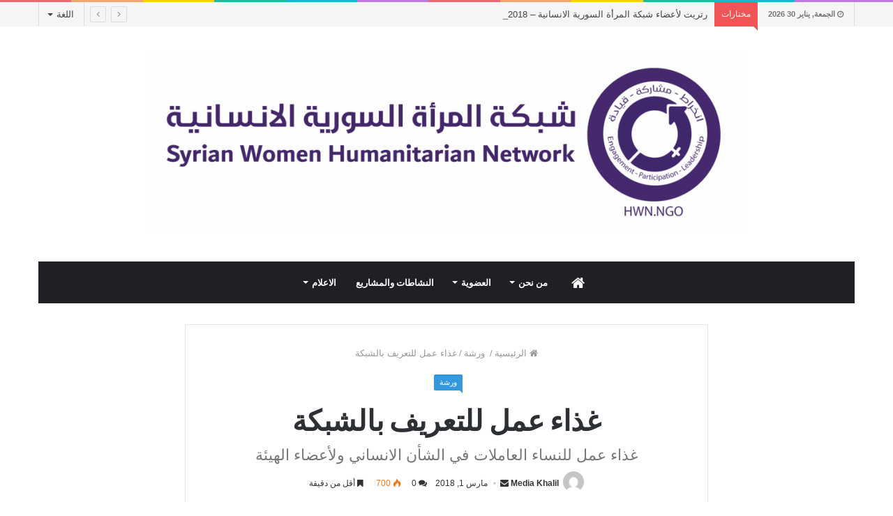

--- FILE ---
content_type: text/html; charset=UTF-8
request_url: http://www.hwn.ngo/%D8%BA%D8%B0%D8%A7%D8%A1-%D8%B9%D9%85%D9%84-%D9%84%D9%84%D8%AA%D8%B9%D8%B1%D9%8A%D9%81-%D8%A8%D8%A7%D9%84%D8%B4%D8%A8%D9%83%D8%A9/
body_size: 18581
content:
<!DOCTYPE html>
<html dir="rtl" lang="ar" prefix="og: http://ogp.me/ns#">
<head>
	<meta charset="UTF-8" />
	<link rel="profile" href="http://gmpg.org/xfn/11" />
	<link rel="pingback" href="http://www.hwn.ngo/xmlrpc.php" />
	<title>غذاء عمل للتعريف بالشبكة &#8211; HWN</title>
<meta name='robots' content='max-image-preview:large' />
<link rel="alternate" type="application/rss+xml" title="HWN &laquo; الخلاصة" href="http://www.hwn.ngo/ar/feed/" />
<link rel="alternate" type="application/rss+xml" title="HWN &laquo; خلاصة التعليقات" href="http://www.hwn.ngo/ar/comments/feed/" />
<link rel="alternate" title="oEmbed (JSON)" type="application/json+oembed" href="http://www.hwn.ngo/wp-json/oembed/1.0/embed?url=http%3A%2F%2Fwww.hwn.ngo%2F%25d8%25ba%25d8%25b0%25d8%25a7%25d8%25a1-%25d8%25b9%25d9%2585%25d9%2584-%25d9%2584%25d9%2584%25d8%25aa%25d8%25b9%25d8%25b1%25d9%258a%25d9%2581-%25d8%25a8%25d8%25a7%25d9%2584%25d8%25b4%25d8%25a8%25d9%2583%25d8%25a9%2F&#038;lang=ar" />
<link rel="alternate" title="oEmbed (XML)" type="text/xml+oembed" href="http://www.hwn.ngo/wp-json/oembed/1.0/embed?url=http%3A%2F%2Fwww.hwn.ngo%2F%25d8%25ba%25d8%25b0%25d8%25a7%25d8%25a1-%25d8%25b9%25d9%2585%25d9%2584-%25d9%2584%25d9%2584%25d8%25aa%25d8%25b9%25d8%25b1%25d9%258a%25d9%2581-%25d8%25a8%25d8%25a7%25d9%2584%25d8%25b4%25d8%25a8%25d9%2583%25d8%25a9%2F&#038;format=xml&#038;lang=ar" />
<meta name="viewport" content="width=device-width, initial-scale=1.0" /><meta name="theme-color" content="#3498db" />
<style id='wp-img-auto-sizes-contain-inline-css' type='text/css'>
img:is([sizes=auto i],[sizes^="auto," i]){contain-intrinsic-size:3000px 1500px}
/*# sourceURL=wp-img-auto-sizes-contain-inline-css */
</style>

<style id='wp-emoji-styles-inline-css' type='text/css'>

	img.wp-smiley, img.emoji {
		display: inline !important;
		border: none !important;
		box-shadow: none !important;
		height: 1em !important;
		width: 1em !important;
		margin: 0 0.07em !important;
		vertical-align: -0.1em !important;
		background: none !important;
		padding: 0 !important;
	}
/*# sourceURL=wp-emoji-styles-inline-css */
</style>
<link rel='stylesheet' id='wp-block-library-rtl-css' href='http://www.hwn.ngo/wp-includes/css/dist/block-library/style-rtl.min.css' type='text/css' media='all' />
<style id='global-styles-inline-css' type='text/css'>
:root{--wp--preset--aspect-ratio--square: 1;--wp--preset--aspect-ratio--4-3: 4/3;--wp--preset--aspect-ratio--3-4: 3/4;--wp--preset--aspect-ratio--3-2: 3/2;--wp--preset--aspect-ratio--2-3: 2/3;--wp--preset--aspect-ratio--16-9: 16/9;--wp--preset--aspect-ratio--9-16: 9/16;--wp--preset--color--black: #000000;--wp--preset--color--cyan-bluish-gray: #abb8c3;--wp--preset--color--white: #ffffff;--wp--preset--color--pale-pink: #f78da7;--wp--preset--color--vivid-red: #cf2e2e;--wp--preset--color--luminous-vivid-orange: #ff6900;--wp--preset--color--luminous-vivid-amber: #fcb900;--wp--preset--color--light-green-cyan: #7bdcb5;--wp--preset--color--vivid-green-cyan: #00d084;--wp--preset--color--pale-cyan-blue: #8ed1fc;--wp--preset--color--vivid-cyan-blue: #0693e3;--wp--preset--color--vivid-purple: #9b51e0;--wp--preset--gradient--vivid-cyan-blue-to-vivid-purple: linear-gradient(135deg,rgb(6,147,227) 0%,rgb(155,81,224) 100%);--wp--preset--gradient--light-green-cyan-to-vivid-green-cyan: linear-gradient(135deg,rgb(122,220,180) 0%,rgb(0,208,130) 100%);--wp--preset--gradient--luminous-vivid-amber-to-luminous-vivid-orange: linear-gradient(135deg,rgb(252,185,0) 0%,rgb(255,105,0) 100%);--wp--preset--gradient--luminous-vivid-orange-to-vivid-red: linear-gradient(135deg,rgb(255,105,0) 0%,rgb(207,46,46) 100%);--wp--preset--gradient--very-light-gray-to-cyan-bluish-gray: linear-gradient(135deg,rgb(238,238,238) 0%,rgb(169,184,195) 100%);--wp--preset--gradient--cool-to-warm-spectrum: linear-gradient(135deg,rgb(74,234,220) 0%,rgb(151,120,209) 20%,rgb(207,42,186) 40%,rgb(238,44,130) 60%,rgb(251,105,98) 80%,rgb(254,248,76) 100%);--wp--preset--gradient--blush-light-purple: linear-gradient(135deg,rgb(255,206,236) 0%,rgb(152,150,240) 100%);--wp--preset--gradient--blush-bordeaux: linear-gradient(135deg,rgb(254,205,165) 0%,rgb(254,45,45) 50%,rgb(107,0,62) 100%);--wp--preset--gradient--luminous-dusk: linear-gradient(135deg,rgb(255,203,112) 0%,rgb(199,81,192) 50%,rgb(65,88,208) 100%);--wp--preset--gradient--pale-ocean: linear-gradient(135deg,rgb(255,245,203) 0%,rgb(182,227,212) 50%,rgb(51,167,181) 100%);--wp--preset--gradient--electric-grass: linear-gradient(135deg,rgb(202,248,128) 0%,rgb(113,206,126) 100%);--wp--preset--gradient--midnight: linear-gradient(135deg,rgb(2,3,129) 0%,rgb(40,116,252) 100%);--wp--preset--font-size--small: 13px;--wp--preset--font-size--medium: 20px;--wp--preset--font-size--large: 36px;--wp--preset--font-size--x-large: 42px;--wp--preset--spacing--20: 0.44rem;--wp--preset--spacing--30: 0.67rem;--wp--preset--spacing--40: 1rem;--wp--preset--spacing--50: 1.5rem;--wp--preset--spacing--60: 2.25rem;--wp--preset--spacing--70: 3.38rem;--wp--preset--spacing--80: 5.06rem;--wp--preset--shadow--natural: 6px 6px 9px rgba(0, 0, 0, 0.2);--wp--preset--shadow--deep: 12px 12px 50px rgba(0, 0, 0, 0.4);--wp--preset--shadow--sharp: 6px 6px 0px rgba(0, 0, 0, 0.2);--wp--preset--shadow--outlined: 6px 6px 0px -3px rgb(255, 255, 255), 6px 6px rgb(0, 0, 0);--wp--preset--shadow--crisp: 6px 6px 0px rgb(0, 0, 0);}:where(.is-layout-flex){gap: 0.5em;}:where(.is-layout-grid){gap: 0.5em;}body .is-layout-flex{display: flex;}.is-layout-flex{flex-wrap: wrap;align-items: center;}.is-layout-flex > :is(*, div){margin: 0;}body .is-layout-grid{display: grid;}.is-layout-grid > :is(*, div){margin: 0;}:where(.wp-block-columns.is-layout-flex){gap: 2em;}:where(.wp-block-columns.is-layout-grid){gap: 2em;}:where(.wp-block-post-template.is-layout-flex){gap: 1.25em;}:where(.wp-block-post-template.is-layout-grid){gap: 1.25em;}.has-black-color{color: var(--wp--preset--color--black) !important;}.has-cyan-bluish-gray-color{color: var(--wp--preset--color--cyan-bluish-gray) !important;}.has-white-color{color: var(--wp--preset--color--white) !important;}.has-pale-pink-color{color: var(--wp--preset--color--pale-pink) !important;}.has-vivid-red-color{color: var(--wp--preset--color--vivid-red) !important;}.has-luminous-vivid-orange-color{color: var(--wp--preset--color--luminous-vivid-orange) !important;}.has-luminous-vivid-amber-color{color: var(--wp--preset--color--luminous-vivid-amber) !important;}.has-light-green-cyan-color{color: var(--wp--preset--color--light-green-cyan) !important;}.has-vivid-green-cyan-color{color: var(--wp--preset--color--vivid-green-cyan) !important;}.has-pale-cyan-blue-color{color: var(--wp--preset--color--pale-cyan-blue) !important;}.has-vivid-cyan-blue-color{color: var(--wp--preset--color--vivid-cyan-blue) !important;}.has-vivid-purple-color{color: var(--wp--preset--color--vivid-purple) !important;}.has-black-background-color{background-color: var(--wp--preset--color--black) !important;}.has-cyan-bluish-gray-background-color{background-color: var(--wp--preset--color--cyan-bluish-gray) !important;}.has-white-background-color{background-color: var(--wp--preset--color--white) !important;}.has-pale-pink-background-color{background-color: var(--wp--preset--color--pale-pink) !important;}.has-vivid-red-background-color{background-color: var(--wp--preset--color--vivid-red) !important;}.has-luminous-vivid-orange-background-color{background-color: var(--wp--preset--color--luminous-vivid-orange) !important;}.has-luminous-vivid-amber-background-color{background-color: var(--wp--preset--color--luminous-vivid-amber) !important;}.has-light-green-cyan-background-color{background-color: var(--wp--preset--color--light-green-cyan) !important;}.has-vivid-green-cyan-background-color{background-color: var(--wp--preset--color--vivid-green-cyan) !important;}.has-pale-cyan-blue-background-color{background-color: var(--wp--preset--color--pale-cyan-blue) !important;}.has-vivid-cyan-blue-background-color{background-color: var(--wp--preset--color--vivid-cyan-blue) !important;}.has-vivid-purple-background-color{background-color: var(--wp--preset--color--vivid-purple) !important;}.has-black-border-color{border-color: var(--wp--preset--color--black) !important;}.has-cyan-bluish-gray-border-color{border-color: var(--wp--preset--color--cyan-bluish-gray) !important;}.has-white-border-color{border-color: var(--wp--preset--color--white) !important;}.has-pale-pink-border-color{border-color: var(--wp--preset--color--pale-pink) !important;}.has-vivid-red-border-color{border-color: var(--wp--preset--color--vivid-red) !important;}.has-luminous-vivid-orange-border-color{border-color: var(--wp--preset--color--luminous-vivid-orange) !important;}.has-luminous-vivid-amber-border-color{border-color: var(--wp--preset--color--luminous-vivid-amber) !important;}.has-light-green-cyan-border-color{border-color: var(--wp--preset--color--light-green-cyan) !important;}.has-vivid-green-cyan-border-color{border-color: var(--wp--preset--color--vivid-green-cyan) !important;}.has-pale-cyan-blue-border-color{border-color: var(--wp--preset--color--pale-cyan-blue) !important;}.has-vivid-cyan-blue-border-color{border-color: var(--wp--preset--color--vivid-cyan-blue) !important;}.has-vivid-purple-border-color{border-color: var(--wp--preset--color--vivid-purple) !important;}.has-vivid-cyan-blue-to-vivid-purple-gradient-background{background: var(--wp--preset--gradient--vivid-cyan-blue-to-vivid-purple) !important;}.has-light-green-cyan-to-vivid-green-cyan-gradient-background{background: var(--wp--preset--gradient--light-green-cyan-to-vivid-green-cyan) !important;}.has-luminous-vivid-amber-to-luminous-vivid-orange-gradient-background{background: var(--wp--preset--gradient--luminous-vivid-amber-to-luminous-vivid-orange) !important;}.has-luminous-vivid-orange-to-vivid-red-gradient-background{background: var(--wp--preset--gradient--luminous-vivid-orange-to-vivid-red) !important;}.has-very-light-gray-to-cyan-bluish-gray-gradient-background{background: var(--wp--preset--gradient--very-light-gray-to-cyan-bluish-gray) !important;}.has-cool-to-warm-spectrum-gradient-background{background: var(--wp--preset--gradient--cool-to-warm-spectrum) !important;}.has-blush-light-purple-gradient-background{background: var(--wp--preset--gradient--blush-light-purple) !important;}.has-blush-bordeaux-gradient-background{background: var(--wp--preset--gradient--blush-bordeaux) !important;}.has-luminous-dusk-gradient-background{background: var(--wp--preset--gradient--luminous-dusk) !important;}.has-pale-ocean-gradient-background{background: var(--wp--preset--gradient--pale-ocean) !important;}.has-electric-grass-gradient-background{background: var(--wp--preset--gradient--electric-grass) !important;}.has-midnight-gradient-background{background: var(--wp--preset--gradient--midnight) !important;}.has-small-font-size{font-size: var(--wp--preset--font-size--small) !important;}.has-medium-font-size{font-size: var(--wp--preset--font-size--medium) !important;}.has-large-font-size{font-size: var(--wp--preset--font-size--large) !important;}.has-x-large-font-size{font-size: var(--wp--preset--font-size--x-large) !important;}
/*# sourceURL=global-styles-inline-css */
</style>

<style id='classic-theme-styles-inline-css' type='text/css'>
/*! This file is auto-generated */
.wp-block-button__link{color:#fff;background-color:#32373c;border-radius:9999px;box-shadow:none;text-decoration:none;padding:calc(.667em + 2px) calc(1.333em + 2px);font-size:1.125em}.wp-block-file__button{background:#32373c;color:#fff;text-decoration:none}
/*# sourceURL=/wp-includes/css/classic-themes.min.css */
</style>
<link rel='stylesheet' id='jannah-styles-css' href='http://www.hwn.ngo/wp-content/themes/jannah/css/style.css' type='text/css' media='all' />
<link rel='stylesheet' id='jannah-ilightbox-skin-css' href='http://www.hwn.ngo/wp-content/themes/jannah/css/ilightbox/light-skin/skin.css' type='text/css' media='all' />
<style id='jannah-ilightbox-skin-inline-css' type='text/css'>
.wf-active .logo-text,.wf-active h1,.wf-active h2,.wf-active h3,.wf-active h4,.wf-active h5,.wf-active h6{font-family: 'Lato';}.wf-active #main-nav .main-menu > ul > li > a{font-family: 'Lato';}.brand-title,a:hover,#tie-popup-search-submit,.post-rating .stars-rating-active,ul.components button#search-submit:hover,#logo.text-logo a,#tie-wrapper #top-nav a:hover,#tie-wrapper #top-nav .breaking a:hover,#tie-wrapper #main-nav ul.components a:hover,#theme-header #top-nav ul.components > li > a:hover,#theme-header #top-nav ul.components > li:hover > a,#theme-header #main-nav ul.components > li > a:hover,#theme-header #main-nav ul.components > li:hover > a,#top-nav .top-menu .menu > li.current-menu-item > a,#top-nav .top-menu .menu > li.current-menu-parent > a,#top-nav .top-menu .menu > li.current-menu-ancestor > a,#top-nav .top-menu .menu > li.current_page_parent > a,#top-nav .top-menu .menu > li.current-page-ancestor > a,#top-nav .top-menu .menu > li.current-post-ancestor > a,#top-nav .top-menu .menu > li.current-category-ancestor > a,#tie-wrapper #top-nav .top-menu .menu li:hover > a,#tie-wrapper #top-nav .top-menu .menu a:hover,#tie-wrapper #main-nav .main-menu .mega-menu .post-box-title a:hover,#tie-wrapper #main-nav .main-menu .menu .mega-cat-sub-categories.cats-vertical li:hover a,#tie-wrapper #main-nav .main-menu .menu .mega-cat-sub-categories.cats-vertical li a.is-active,.mag-box-title a,.mag-box .mag-box-options .mag-box-filter-links li > a.active,.mag-box .mag-box-options .mag-box-filter-links li:hover > a.active,.mag-box .mag-box-options .mag-box-filter-links .flexMenu-viewMore > a:hover,.mag-box .mag-box-options .mag-box-filter-links .flexMenu-viewMore:hover > a,.box-dark-skin.mag-box .posts-items > li .post-title a:hover,.dark-skin .mag-box .post-meta .post-rating .stars-rating-active span.fa,.box-dark-skin .post-meta .post-rating .stars-rating-active span.fa,#go-to-content:hover,.comment-list .comment-author .fn,.commentlist .comment-author .fn,blockquote::before,blockquote cite,blockquote.quote-simple p,.multiple-post-pages a:hover,#story-index li .is-current,.mag-box .mag-box-title,.dark-skin .mag-box.mag-box .mag-box-title,.box-dark-skin.mag-box .mag-box-title,.tabs-menu li.active > a,.tabs-menu li.is-active a,.latest-tweets-widget .twitter-icon-wrap span,.wide-next-prev-slider-wrapper .tie-slider-nav li:hover span,.video-playlist-nav-wrapper .video-playlist-item .video-play-icon,#instagram-link:hover,.review-final-score h3,#mobile-menu-icon:hover .menu-text,.tabs-wrapper .tabs-menu li.active > a,.tabs-wrapper .tabs-menu li.is-active a,.entry a:not(:hover),#footer-widgets-container a:hover,#footer-widgets-container .post-rating .stars-rating-active,#footer-widgets-container .latest-tweets-widget .twitter-icon-wrap span,#site-info a:hover,.spinner-circle:after{color: #3498db;}.button,a.button,a.more-link,.entry a.more-link,#tie-wrapper #theme-header .comp-sub-menu .button:hover,#tie-wrapper #theme-header .comp-sub-menu .button.guest-btn:hover,#tie-wrapper #theme-header .comp-sub-menu .button.checkout-button,#tie-wrapper #theme-header #main-nav .comp-sub-menu .button:hover,#tie-wrapper .breaking-news-nav li:hover,.dark-skin a.more-link:not(:hover),input[type='submit'],.post-cat,.digital-rating-static,.tie-slider-nav li > span:hover,.pages-nav .next-prev li.current span,.pages-nav .pages-numbers li.current span,#tie-wrapper .mejs-container .mejs-controls,.spinner > div,#mobile-menu-icon:hover .nav-icon,#mobile-menu-icon:hover .nav-icon:before,#mobile-menu-icon:hover .nav-icon:after,#theme-header #main-nav .main-menu .menu > li.current-menu-item > a,#theme-header #main-nav .main-menu .menu > li.current-menu-parent > a,#theme-header #main-nav .main-menu .menu > li.current-menu-ancestor > a,#theme-header #main-nav .main-menu .menu > li.current_page_parent > a,#theme-header #main-nav .main-menu .menu > li.current-page-ancestor > a,#theme-header #main-nav .main-menu .menu > li.current-post-ancestor > a,#theme-header #main-nav .main-menu .menu > li.current-category-ancestor > a,#theme-header #main-nav .main-menu .menu > li:hover > a,#theme-header #main-nav .main-menu .menu > li > a:hover,#tie-wrapper #main-nav .main-menu ul li .mega-links-head:after,#theme-header #main-nav .menu .mega-cat-sub-categories.cats-horizontal li a.is-active,#theme-header #main-nav .menu .mega-cat-sub-categories.cats-horizontal li a:hover,.main-nav-dark .main-menu .menu > li > a:hover,#mobile-menu-icon:hover .nav-icon,#mobile-menu-icon:hover .nav-icon:before,#mobile-menu-icon:hover .nav-icon:after,.mag-box .mag-box-options .mag-box-filter-links li a:hover,.slider-arrow-nav a:not(.pagination-disabled):hover,.comment-list .reply a:hover,.commentlist .reply a:hover,#reading-position-indicator,.multiple-post-pages > span,#story-index-icon,.posts-list-counter .posts-list-items li:before,.cat-counter span,.digital-rating-static strong,#wp-calendar #today,.basecloud-bg,.basecloud-bg::before,.basecloud-bg::after,.timeline-widget ul li a:hover .date:before,.cat-counter a + span,.video-playlist-nav-wrapper .playlist-title,.review-percentage .review-item span span,.slick-dots li.slick-active button,.slick-dots li button:hover,#footer.dark-skin .tabs-widget .tabs-wrapper .tabs-menu li.is-active a,#footer.dark-skin .tabs-widget .tabs-wrapper .tabs-menu li a:hover,#footer-widgets-container .digital-rating-static strong,#footer-widgets-container .timeline-widget li:hover .date:before,#footer-widgets-container #wp-calendar #today,#footer-widgets-container .basecloud-bg::before,#footer-widgets-container .posts-list-counter .posts-list-items li:before,#footer-widgets-container .cat-counter span,#footer-widgets-container .widget-title:after,#footer-widgets-container .button,#footer-widgets-container a.button,#footer-widgets-container a.more-link,#footer-widgets-container .slider-links a.button,#footer-widgets-container input[type='submit'],#footer-widgets-container .tie-slider-nav li > span:hover,#footer-widgets-container .fullwidth-area .widget_tag_cloud .tagcloud a:hover,.mag-box .mag-box-title:after,.dark-skin .mag-box.mag-box .mag-box-title:after,.box-dark-skin.mag-box .mag-box-title:after,.wide-slider-nav-wrapper .slide:after,.demo_store,.demo #logo:after{background-color: #3498db;color: #FFFFFF;}.tie-weather-widget,.side-aside.dark-skin .tabs-widget .tabs-wrapper .tabs-menu li a:hover,.side-aside.dark-skin .tabs-widget .tabs-wrapper .tabs-menu li.is-active a,#footer.dark-skin .tabs-widget .tabs-wrapper .tabs-menu li a:hover,#footer.dark-skin .tabs-widget .tabs-wrapper .tabs-menu li.is-active a{background-color: #3498db !important;color: #FFFFFF;}pre,code,.pages-nav .next-prev li.current span,.pages-nav .pages-numbers li.current span,#tie-wrapper .breaking-news-nav li:hover,#tie-wrapper #theme-header .comp-sub-menu .button:hover,#tie-wrapper #theme-header .comp-sub-menu .button.guest-btn:hover,.multiple-post-pages > span,.post-content-slideshow .tie-slider-nav li span:hover,.latest-tweets-widget .slider-links .tie-slider-nav li span:hover,.dark-skin .latest-tweets-widget .slider-links .tie-slider-nav span:hover,#instagram-link:before,#instagram-link:after,.mag-box .mag-box-options .mag-box-filter-links li a:hover,.mag-box .mag-box-options .slider-arrow-nav a:not(.pagination-disabled):hover,#theme-header #main-nav .menu .mega-cat-sub-categories.cats-horizontal li a.is-active,#theme-header #main-nav .menu .mega-cat-sub-categories.cats-horizontal li a:hover,#footer.dark-skin #instagram-link:before,#footer.dark-skin #instagram-link:after,#footer-widgets-container .tie-slider-nav li > span:hover,#theme-header #main-nav .main-menu .menu > li > .sub-menu,#theme-header #main-nav .main-menu .menu > li > .menu-sub-content{border-color: #3498db;}.post-cat:after,#tie-wrapper #top-nav .top-menu .menu li.menu-item-has-children:hover > a:before,.mag-box .mag-box-title:before,.dark-skin .mag-box.mag-box .mag-box-title:before,.box-dark-skin.mag-box .mag-box-title:before{border-top-color: #3498db;}#theme-header .main-menu .menu > li.current-menu-item > a:before,#theme-header .main-menu .menu > li.current-menu-parent > a:before,#theme-header .main-menu .menu > li.current-menu-ancestor > a:before,#theme-header .main-menu .menu > li.current_page_parent > a:before,#theme-header .main-menu .menu > li.current-page-ancestor > a:before,#theme-header .main-menu .menu > li.current-post-ancestor > a:before,#theme-header .main-menu .menu > li.current-category-ancestor > a:before,#theme-header #main-nav .main-menu .menu > li > a:hover:before,#theme-header #main-nav .main-menu .menu > li:hover > a:before{border-top-color: #FFFFFF;}#tie-wrapper #top-nav .top-menu .menu li li.menu-item-has-children:hover > a:before{border-left-color: #3498db;border-top-color: transparent;}.rtl #tie-wrapper #top-nav .top-menu .menu li li.menu-item-has-children:hover > a:before{border-right-color: #3498db;border-top-color: transparent;}#tie-wrapper #main-nav .main-menu .menu > li.current-menu-item,#tie-wrapper #main-nav .main-menu .menu > li.current-menu-parent,#tie-wrapper #main-nav .main-menu .menu > li.current-menu-ancestor,#tie-wrapper #main-nav .main-menu .menu > li.current_page_parent,#tie-wrapper #main-nav .main-menu .menu > li.current-page-ancestor,#tie-wrapper #main-nav .main-menu .menu > li.current-post-ancestor,#tie-wrapper #main-nav .main-menu .menu > li.current-category-ancestor{border-bottom-color: #3498db;}::-moz-selection{background-color: #3498db;color: #FFFFFF;}::selection{background-color: #3498db;color: #FFFFFF;}.digital-rating .pie-svg .circle_bar,#footer-widgets-container .digital-rating .pie-svg .circle_bar{stroke: #3498db;}#reading-position-indicator{box-shadow: 0 0 10px rgba( 52,152,219,0.7);}#tie-popup-search-submit:hover,#logo.text-logo a:hover,.entry a:hover{color: #0266a9;}.button:hover,a.button:hover,a.more-link:hover,.entry a.more-link:hover,input[type='submit']:hover,.post-cat:hover,#footer-widgets-container .button:hover,#footer-widgets-container a.button:hover,#footer-widgets-container a.more-link:hover,#footer-widgets-container input[type='submit']:hover{background-color: #0266a9;}.search-in-main-nav.autocomplete-suggestions a.button:hover,#tie-wrapper #theme-header #top-nav .comp-sub-menu .button.checkout-button:hover,#tie-wrapper #theme-header #main-nav .comp-sub-menu .button.checkout-button:hover{background-color: #0266a9;color: #FFFFFF;}#theme-header #main-nav .comp-sub-menu a.checkout-button:not(:hover),#theme-header #top-nav .comp-sub-menu a.checkout-button:not(:hover),.entry a.button{color: #FFFFFF;}#footer-widgets-container .tie-slider-nav li > span:hover{color: #FFFFFF !important;}.post-cat:hover:after{border-top-color: #0266a9;}@media (max-width: 1600px){#story-index ul{ background-color: #3498db; }#story-index ul li a,#story-index ul li .is-current{ color: #FFFFFF; }}#tie-body{background-color: #ffffff;}#tie-wrapper #top-nav{border-width: 0;}#tie-wrapper #top-nav,#tie-wrapper #top-nav .top-menu ul,#tie-wrapper #top-nav .comp-sub-menu,#tie-wrapper #top-nav .ticker-content,#tie-wrapper #top-nav .ticker-swipe,.top-nav-boxed #top-nav .topbar-wrapper,.top-nav-dark.top-nav-boxed #top-nav .topbar-wrapper,.search-in-top-nav.autocomplete-suggestions{background-color : #f5f5f5;}#tie-wrapper #top-nav *,#tie-wrapper #top-nav ul.components > li,#tie-wrapper #top-nav .comp-sub-menu,#tie-wrapper #top-nav .comp-sub-menu li{border-color: rgba( 0,0,0,0.1);}#tie-wrapper #top-nav .comp-sub-menu .button,#tie-wrapper #top-nav .comp-sub-menu .button.guest-btn{background-color: #d7d7d7;}#tie-wrapper #top-nav .comp-sub-menu .button,#tie-wrapper #top-nav .comp-sub-menu .button.guest-btn,.search-in-top-nav.autocomplete-suggestions{border-color: #d7d7d7;}#tie-wrapper #top-nav a,#tie-wrapper #top-nav .breaking .ticker a,#tie-wrapper #top-nav input,#tie-wrapper #top-nav ul.components button#search-submit,#tie-wrapper #top-nav ul.components button#search-submit .fa-spinner,#tie-wrapper #top-nav .top-menu li a,#tie-wrapper #top-nav .dropdown-social-icons li a span,#tie-wrapper #top-nav ul.components a.button:hover,#tie-wrapper #top-nav ul.components > li > a,#tie-wrapper #top-nav ul.components > li.social-icons-item .social-link:not(:hover) span,#tie-wrapper #top-nav .comp-sub-menu .button:hover,#tie-wrapper #top-nav .comp-sub-menu .button.guest-btn:hover,#tie-body .search-in-top-nav.autocomplete-suggestions a:not(.button){color: #444444;}#tie-wrapper #top-nav input::-moz-placeholder{color: #444444;}#tie-wrapper #top-nav input:-moz-placeholder{color: #444444;}#tie-wrapper #top-nav input:-ms-input-placeholder{color: #444444;}#tie-wrapper #top-nav input::-webkit-input-placeholder{color: #444444;}#tie-wrapper #top-nav .top-menu .menu li.menu-item-has-children > a:before{border-top-color: #444444;}#tie-wrapper #top-nav .top-menu .menu li li.menu-item-has-children > a:before{border-top-color: transparent;border-left-color: #444444;}.rtl #tie-wrapper #top-nav .top-menu .menu li li.menu-item-has-children > a:before{border-left-color: transparent;border-right-color: #444444;}#tie-wrapper #top-nav .breaking-news-nav li:hover,#tie-wrapper #top-nav .comp-sub-menu .button:hover,#tie-wrapper #top-nav .comp-sub-menu .button.guest-btn:hover,#tie-wrapper #top-nav .comp-sub-menu .button.checkout-button,.search-in-top-nav.autocomplete-suggestions a.button{background-color: #1b98e0;}#tie-wrapper #top-nav a:hover,#tie-wrapper #top-nav .top-menu .menu a:hover,#tie-wrapper #top-nav .top-menu .menu li:hover > a,#tie-wrapper #top-nav .top-menu .menu > li.current-menu-item > a,#tie-wrapper #top-nav .top-menu .menu > li.current-menu-parent > a,#tie-wrapper #top-nav .top-menu .menu > li.current-menu-ancestor > a,#tie-wrapper #top-nav .top-menu .menu > li.current_page_parent > a,#tie-wrapper #top-nav .top-menu .menu > li.current-page-ancestor > a,#tie-wrapper #top-nav .top-menu .menu > li.current-post-ancestor > a,#tie-wrapper #top-nav .top-menu .menu > li.current-category-ancestor > a,#tie-wrapper #top-nav .breaking .ticker a:hover,#tie-wrapper #top-nav ul.components > li > a:hover,#tie-wrapper #top-nav ul.components > li:hover > a,#tie-wrapper #top-nav ul.components button#search-submit:hover,.search-in-top-nav.autocomplete-suggestions a:not(.button):hover{color: #1b98e0;}#tie-wrapper #top-nav .breaking-news-nav li:hover,#tie-wrapper #top-nav .comp-sub-menu .button:hover,#tie-wrapper #top-nav .comp-sub-menu .button.guest-btn:hover{border-color: #1b98e0;}#tie-wrapper #top-nav .top-menu .menu li.menu-item-has-children:hover > a:before{border-top-color: #1b98e0;}#tie-wrapper #top-nav .top-menu .menu li li.menu-item-has-children:hover > a:before{border-top-color: transparent;border-left-color: #1b98e0;}.rtl #tie-wrapper #top-nav .top-menu .menu li li.menu-item-has-children:hover > a:before{border-left-color: transparent;border-right-color: #1b98e0;}#tie-wrapper #top-nav .comp-sub-menu .button:hover,#tie-wrapper #top-nav .comp-sub-menu .button.guest-btn:hover,#tie-wrapper #top-nav .comp-sub-menu .button.checkout-button:hover,#theme-header #top-nav .breaking-news-nav li:hover,#tie-wrapper #top-nav ul.components a.button:hover,#tie-wrapper #top-nav ul.components a.button.guest-btn:hover,#tie-wrapper #top-nav .comp-sub-menu a.button.checkout-button,.search-in-top-nav.autocomplete-suggestions .widget-post-list a.button{color: #FFFFFF;}#tie-wrapper #theme-header #top-nav .comp-sub-menu .button.checkout-button:hover,#tie-body .search-in-top-nav.autocomplete-suggestions a.button:hover{background-color: #007ac2;}#tie-wrapper #top-nav,#tie-wrapper #top-nav .top-menu ul,#tie-wrapper #top-nav .comp-sub-menu,.search-in-top-nav.autocomplete-suggestions{color: #777777;}.search-in-top-nav.autocomplete-suggestions .post-meta,.search-in-top-nav.autocomplete-suggestions .post-meta a:not(:hover){color: rgba( 119,119,119,0.7);}#footer{background-color: #444444;}#site-info{background-color: #ffffff;}#footer .posts-list-counter .posts-list-items li:before{border-color: #444444;}#footer .timeline-widget .date:before{border-color: rgba(68,68,68,0.8);}#footer-widgets-container .footer-boxed-widget-area,#footer-widgets-container textarea,#footer-widgets-container input:not([type=submit]),#footer-widgets-container select,#footer-widgets-container code,#footer-widgets-container kbd,#footer-widgets-container pre,#footer-widgets-container samp,#footer-widgets-container .latest-tweets-slider-widget .latest-tweets-slider .tie-slider-nav li a:not(:hover),#footer-widgets-container .show-more-button,#footer-widgets-container .latest-tweets-widget .slider-links .tie-slider-nav span,#footer .footer-boxed-widget-area{border-color: rgba(255,255,255,0.1);}#footer.dark-skin .social-statistics-widget ul.white-bg li.social-icons-item a,#footer.dark-skin ul:not(.solid-social-icons) .social-icons-item a:not(:hover),#footer.dark-skin .widget_product_tag_cloud a,#footer.dark-skin .widget_tag_cloud .tagcloud a,#footer.dark-skin .post-tags a,#footer.dark-skin .widget_layered_nav_filters a{border-color: rgba(255,255,255,0.1) !important;}.dark-skin .social-statistics-widget ul.white-bg li.social-icons-item:before{background: rgba(255,255,255,0.1);}#footer-widgets-container .widget-title,#footer.dark-skin .social-statistics-widget .white-bg .social-icons-item a span.followers span,.dark-skin .social-statistics-widget .circle-three-cols .social-icons-item a span{color: rgba(255,255,255,0.8);}#footer-widgets-container .timeline-widget ul:before,#footer-widgets-container .timeline-widget .date:before,#footer.dark-skin .tabs-widget .tabs-wrapper .tabs-menu li a{background-color: #262626;}#footer-widgets-container .widget-title,#footer-widgets-container .widget-title a:not(:hover){color: #dddddd;}#footer-widgets-container,#footer-widgets-container textarea,#footer-widgets-container input,#footer-widgets-container select,#footer-widgets-container .widget_categories li a:before,#footer-widgets-container .widget_product_categories li a:before,#footer-widgets-container .widget_archive li a:before,#footer-widgets-container .wp-caption .wp-caption-text,#footer-widgets-container .post-meta,#footer-widgets-container .timeline-widget ul li .date,#footer-widgets-container .subscribe-widget .subscribe-widget-content h3{color: #aaaaaa;}#footer-widgets-container .meta-item,#footer-widgets-container .timeline-widget ul li .date{opacity: 0.8;}#go-to-top{background: #ffffff;}#site-info,#site-info ul.social-icons li a span,#go-to-top{color: #999999;}#site-info a{color: #666666;}.tie-cat-64,.tie-cat-item-64 > span{background-color:#e67e22 !important;color:#FFFFFF !important;}.tie-cat-64:after{border-top-color:#e67e22 !important;}.tie-cat-64:hover{background-color:#c86004 !important;}.tie-cat-64:hover:after{border-top-color:#c86004 !important;}.tie-cat-66,.tie-cat-item-66 > span{background-color:#2ecc71 !important;color:#FFFFFF !important;}.tie-cat-66:after{border-top-color:#2ecc71 !important;}.tie-cat-66:hover{background-color:#10ae53 !important;}.tie-cat-66:hover:after{border-top-color:#10ae53 !important;}.tie-cat-68,.tie-cat-item-68 > span{background-color:#9b59b6 !important;color:#FFFFFF !important;}.tie-cat-68:after{border-top-color:#9b59b6 !important;}.tie-cat-68:hover{background-color:#7d3b98 !important;}.tie-cat-68:hover:after{border-top-color:#7d3b98 !important;}.tie-cat-70,.tie-cat-item-70 > span{background-color:#34495e !important;color:#FFFFFF !important;}.tie-cat-70:after{border-top-color:#34495e !important;}.tie-cat-70:hover{background-color:#162b40 !important;}.tie-cat-70:hover:after{border-top-color:#162b40 !important;}.tie-cat-72,.tie-cat-item-72 > span{background-color:#795548 !important;color:#FFFFFF !important;}.tie-cat-72:after{border-top-color:#795548 !important;}.tie-cat-72:hover{background-color:#5b372a !important;}.tie-cat-72:hover:after{border-top-color:#5b372a !important;}.tie-cat-74,.tie-cat-item-74 > span{background-color:#4CAF50 !important;color:#FFFFFF !important;}.tie-cat-74:after{border-top-color:#4CAF50 !important;}.tie-cat-74:hover{background-color:#2e9132 !important;}.tie-cat-74:hover:after{border-top-color:#2e9132 !important;}@media (max-width: 991px){.side-aside.dark-skin{background-image: url(http://www.hwn.ngo/wp-content/uploads/2018/01/hwn-logo-2.jpg);background-repeat: no-repeat;background-size: cover; background-attachment: fixed;}}
/*# sourceURL=jannah-ilightbox-skin-inline-css */
</style>
<script type="text/javascript" id="jquery-core-js-extra">
/* <![CDATA[ */
var tie = {"is_rtl":"1","ajaxurl":"http://www.hwn.ngo/wp-admin/admin-ajax.php","mobile_menu_active":"true","mobile_menu_top":"","mobile_menu_parent":"","lightbox_all":"true","lightbox_gallery":"true","lightbox_skin":"light","lightbox_thumb":"horizontal","lightbox_arrows":"true","is_singular":"1","reading_indicator":"true","sticky_behavior":"upwards","lazyload":"","select_share":"true","select_share_twitter":"true","select_share_facebook":"true","select_share_linkedin":"true","facebook_app_id":"","twitter_username":"","is_buddypress_active":"","ajax_loader":"\u003Cdiv class=\"loader-overlay\"\u003E\u003Cdiv class=\"spinner-circle\"\u003E\u003C/div\u003E\u003C/div\u003E","type_to_search":"","ad_blocker_detector":"","lang_no_results":"\u0644\u0645 \u064a\u062a\u0645 \u0627\u0644\u0639\u062b\u0648\u0631 \u0639\u0644\u0649 \u0646\u062a\u0627\u0626\u062c"};
//# sourceURL=jquery-core-js-extra
/* ]]> */
</script>
<script type="text/javascript" src="http://www.hwn.ngo/wp-includes/js/jquery/jquery.min.js" id="jquery-core-js"></script>
<script type="text/javascript" src="http://www.hwn.ngo/wp-includes/js/jquery/jquery-migrate.min.js" id="jquery-migrate-js"></script>
<link rel="https://api.w.org/" href="http://www.hwn.ngo/wp-json/" /><link rel="alternate" title="JSON" type="application/json" href="http://www.hwn.ngo/wp-json/wp/v2/posts/1414" /><link rel="EditURI" type="application/rsd+xml" title="RSD" href="http://www.hwn.ngo/xmlrpc.php?rsd" />
<link rel="stylesheet" href="http://www.hwn.ngo/wp-content/themes/jannah/rtl.css" type="text/css" media="screen" /><meta name="generator" content="WordPress 6.9" />
<link rel="canonical" href="http://www.hwn.ngo/%d8%ba%d8%b0%d8%a7%d8%a1-%d8%b9%d9%85%d9%84-%d9%84%d9%84%d8%aa%d8%b9%d8%b1%d9%8a%d9%81-%d8%a8%d8%a7%d9%84%d8%b4%d8%a8%d9%83%d8%a9/" />
<link rel='shortlink' href='http://www.hwn.ngo/?p=1414' />

<meta property="og:title" content="غذاء عمل للتعريف بالشبكة - HWN" />
<meta property="og:type" content="article" />
<meta property="og:description" content="أقامت شبكة المرأة السورية الإنسانية دعوة إلى غذاء عمل بتاريخ 2 شباط 2018 ، في مطعم توبكابي ساراي بمد" />
<meta property="og:url" content="http://www.hwn.ngo/%d8%ba%d8%b0%d8%a7%d8%a1-%d8%b9%d9%85%d9%84-%d9%84%d9%84%d8%aa%d8%b9%d8%b1%d9%8a%d9%81-%d8%a8%d8%a7%d9%84%d8%b4%d8%a8%d9%83%d8%a9/" />
<meta property="og:site_name" content="HWN" />
<meta property="og:image" content="http://www.hwn.ngo/wp-content/uploads/2018/03/IMG_9328-1-780x405.jpg" />

<script>
	WebFontConfig ={
		google:{
			families: ['Lato:regular,500,600,700:latin', 'Lato::latin']
		}
	};
	(function(){
		var wf   = document.createElement('script');
		wf.src   = '//ajax.googleapis.com/ajax/libs/webfont/1/webfont.js';
		wf.type  = 'text/javascript';
		wf.async = 'true';
		var s = document.getElementsByTagName('script')[0];
		s.parentNode.insertBefore(wf, s);
	})();
</script>
<meta name="generator" content="Jannah | Shared by Themes24x7.com 1.1.1" />
</head>


<body id="tie-body" class="rtl wp-singular post-template-default single single-post postid-1414 single-format-standard wp-theme-jannah wrapper-has-shadow is-thumb-overlay-disabled is-desktop is-header-layout-2 one-column-no-sidebar post-layout-1 narrow-title-narrow-media has-mobile-share post-has-toggle hide_share_post_top hide_share_post_bottom">


<div class="background-overlay">

	<div id="tie-container" class="site tie-container">

		
		<div id="tie-wrapper">

			<div class="rainbow-line"></div>
<header id="theme-header" class="header-layout-2 main-nav-dark main-nav-below main-nav-boxed top-nav-active top-nav-dark top-nav-above">
	
	<nav id="top-nav" class="has-date-breaking-menu has-breaking-news" aria-label="الشريط العلوي">
		<div class="container">
			<div class="topbar-wrapper">

				
						<div class="topbar-today-date">
							<span class="fa fa-clock-o" aria-hidden="true"></span>
							<strong class="inner-text">الجمعة, يناير 30 2026</strong>
						</div>
						
				<div class="tie-alignleft">
					
	<div class="breaking controls-is-active">

		<span class="breaking-title">
			<span class="fa fa-bolt" aria-hidden="true"></span>
			<span class="breaking-title-text">مختارات</span>
		</span>

		<ul id="breaking-news-in-header" class="breaking-news" data-type="reveal" data-arrows="true">

			
								<li class="news-item">
									<a href="http://www.hwn.ngo/%d8%b1%d8%aa%d8%b1%d9%8a%d8%aa-%d9%84%d8%a3%d8%b9%d8%b6%d8%a7%d8%a1-%d8%b4%d8%a8%d9%83%d8%a9-%d8%a7%d9%84%d9%85%d8%b1%d8%a3%d8%a9-%d8%a7%d9%84%d8%b3%d9%88%d8%b1%d9%8a%d8%a9-%d8%a7%d9%84%d8%a7%d9%86/" title="رتريت لأعضاء شبكة المرأة السورية الانسانية &#8211; 2018">رتريت لأعضاء شبكة المرأة السورية الانسانية &#8211; 2018</a>
								</li>

								
								<li class="news-item">
									<a href="http://www.hwn.ngo/%d8%a5%d9%81%d8%b7%d8%a7%d8%b1-%d8%b1%d9%85%d8%b6%d8%a7%d9%86-31%d8%a3%d9%8a%d8%a7%d8%b1-2018-%d9%81%d9%86%d8%af%d9%82-%d8%aa%d9%8a%d9%85%d9%88%d8%b1/" title="إفطار رمضان 31أيار 2018 &#8211; فندق تيمور">إفطار رمضان 31أيار 2018 &#8211; فندق تيمور</a>
								</li>

								
								<li class="news-item">
									<a href="http://www.hwn.ngo/%d9%85%d8%b9%d8%a7%d9%8a%d9%8a%d8%b1-%d8%a7%d9%84%d8%b9%d9%85%d9%84-%d8%a7%d9%84%d8%a7%d9%86%d8%b3%d8%a7%d9%86%d9%8a-%d9%88%d8%a5%d8%af%d8%a7%d8%b1%d8%a9-%d8%a7%d9%84%d9%85%d8%b4%d8%a7%d8%b1%d9%8a-2/" title="معايير العمل الانساني وإدارة المشاريع &#8211; أريحا">معايير العمل الانساني وإدارة المشاريع &#8211; أريحا</a>
								</li>

								
								<li class="news-item">
									<a href="http://www.hwn.ngo/%d9%85%d8%b9%d8%a7%d9%8a%d9%8a%d8%b1-%d8%a7%d9%84%d8%b9%d9%85%d9%84-%d8%a7%d9%84%d8%a7%d9%86%d8%b3%d8%a7%d9%86%d9%8a-%d9%88%d8%a5%d8%af%d8%a7%d8%b1%d8%a9-%d8%a7%d9%84%d9%85%d8%b4%d8%a7%d8%b1%d9%8a/" title="معايير العمل الانساني وإدارة المشاريع- مدينة اعزاز">معايير العمل الانساني وإدارة المشاريع- مدينة اعزاز</a>
								</li>

								
								<li class="news-item">
									<a href="http://www.hwn.ngo/%d8%aa%d8%af%d8%b1%d9%8a%d8%a8-%d9%85%d8%b9%d8%a7%d9%8a%d9%8a%d8%b1-%d8%a7%d9%84%d8%b9%d9%85%d9%84-%d8%a7%d9%84%d8%a7%d9%86%d8%b3%d8%a7%d9%86%d9%8a-%d9%88%d8%a5%d8%af%d8%a7%d8%b1%d8%a9-%d8%a7%d9%84/" title="تدريب معايير العمل الانساني وإدارة المشاريع &#8211; إدلب المدينة">تدريب معايير العمل الانساني وإدارة المشاريع &#8211; إدلب المدينة</a>
								</li>

								
								<li class="news-item">
									<a href="http://www.hwn.ngo/%d8%aa%d8%af%d8%b1%d9%8a%d8%a8-%d8%b5%d9%8a%d8%a7%d8%ba%d8%a9-%d8%a7%d9%84%d9%85%d8%b4%d8%a7%d8%b1%d9%8a%d8%b9-%d9%88%d8%a2%d9%84%d9%8a%d8%a9-%d8%a7%d9%84%d8%aa%d9%85%d9%88%d9%8a%d9%84-%d8%a7%d9%84/" title="تدريب صياغة المشاريع وآلية التمويل الخاصة بالمرأة">تدريب صياغة المشاريع وآلية التمويل الخاصة بالمرأة</a>
								</li>

								
								<li class="news-item">
									<a href="http://www.hwn.ngo/%d8%aa%d8%af%d8%b1%d9%8a%d8%a8-%d9%85%d8%af%d8%ae%d9%84-%d8%a5%d9%84%d9%89-%d8%a7%d9%84%d9%82%d8%a7%d9%86%d9%88%d9%86-%d8%a7%d9%84%d8%af%d9%88%d9%84%d9%8a-%d8%a7%d9%84%d8%a5%d9%86%d8%b3%d8%a7%d9%86/" title="تدريب مدخل إلى القانون الدولي الإنساني في السياق السوري مع التركيز على حقوق المرأة">تدريب مدخل إلى القانون الدولي الإنساني في السياق السوري مع التركيز على حقوق المرأة</a>
								</li>

								
								<li class="news-item">
									<a href="http://www.hwn.ngo/%d8%aa%d8%af%d8%b1%d9%8a%d8%a8-%d9%85%d9%87%d8%a7%d8%b1%d8%a7%d8%aa-%d8%a7%d9%84%d8%aa%d9%81%d8%a7%d9%88%d8%b6/" title="تدريب مهارات التفاوض">تدريب مهارات التفاوض</a>
								</li>

								
								<li class="news-item">
									<a href="http://www.hwn.ngo/%d9%86%d8%b4%d8%b1%d8%a9-%d8%a7%d9%84%d8%a3%d9%85%d9%8a%d9%86-%d8%a7%d9%84%d8%b9%d8%a7%d9%84%d9%85-%d9%84%d9%84%d8%a3%d9%85%d9%85-%d8%a7%d9%84%d9%85%d8%aa%d8%ad%d8%af%d8%a9/" title="نشرة الأمين العالم للأمم المتحدة: تدابير الحماية من الاستغلال والانتهاك الجنسي">نشرة الأمين العالم للأمم المتحدة: تدابير الحماية من الاستغلال والانتهاك الجنسي</a>
								</li>

								
								<li class="news-item">
									<a href="http://www.hwn.ngo/%d9%81%d8%b9%d8%a7%d9%84%d9%8a%d8%a9-%d9%8a%d9%88%d9%85-%d8%a7%d9%84%d9%85%d8%b1%d8%a3%d8%a9-%d8%a7%d9%84%d8%b9%d8%a7%d9%84%d9%85%d9%8a/" title="فعالية يوم المرأة العالمي">فعالية يوم المرأة العالمي</a>
								</li>

								
		</ul>
	</div><!-- #breaking /-->
				</div><!-- .tie-alignleft /-->

				<div class="tie-alignright">
					<div class="top-menu"><ul id="menu-secondry-nav-menu-%d8%a7%d9%84%d8%b9%d8%b1%d8%a8%d9%8a%d8%a9" class="menu"><li id="menu-item-1243" class="menu-item menu-item-type-custom menu-item-object-custom menu-item-has-children menu-item-1243"><a href="http://www.hwn.ngo/%D9%85%D9%8A%D8%AB%D8%A7%D9%82-%D8%A7%D9%84%D8%B4%D8%B1%D9%81/">اللغة</a>
<ul class="sub-menu">
	<li id="menu-item-1244" class="menu-item menu-item-type-custom menu-item-object-custom menu-item-1244"><a href="http://www.hwn.ngo">EN</a></li>
</ul>
</li>
</ul></div>				</div><!-- .tie-alignright /-->

			</div><!-- .topbar-wrapper /-->
		</div><!-- .container /-->
	</nav><!-- #top-nav /-->

<div class="container">
	<div class="tie-row logo-row">

		
		<div class="tie-col-md-4 logo-container">
			
				<a href="#" id="mobile-menu-icon">
					<span class="nav-icon"></span>
					<span class="menu-text">القائمة</span>
				</a>
			
			<div id="logo">
				<a title="HWN" href="https://www.hwn.ngo/arabic/">
					
					<img src="http://www.hwn.ngo/wp-content/uploads/2018/02/hwn-logo2-e1517486879387.png" alt="HWN" class="logo_normal" width="850" height="257" style="max-height:257px; width: auto;">
					<img src="http://www.hwn.ngo/wp-content/uploads/2018/02/hwn-logo2-e1517486879387.png" alt="HWN" class="logo_2x" width="850" height="257" style="max-height:257px; width: auto;">
				
				</a>
			</div><!-- #logo /-->
				</div><!-- .tie-col /-->

		
	</div><!-- .tie-row /-->
</div><!-- .container /-->

<div class="main-nav-wrapper">
	<nav id="main-nav"  class=" fixed-enabled"  aria-label="القائمة الرئيسية">
		<div class="container">

			<div class="main-menu-wrapper">

				
				<div id="menu-components-wrap">

					<div class="main-menu main-menu-wrap tie-alignleft">
						<div id="main-nav-menu" class="main-menu"><ul id="menu-nav-menu-%d8%a7%d9%84%d8%b9%d8%b1%d8%a8%d9%8a%d8%a9" class="menu" role="menubar"><li id="menu-item-1251" class="menu-item menu-item-type-custom menu-item-object-custom menu-item-1251 menu-item-has-icon is-icon-only"><a href="http://www.hwn.ngo/arabic/"> <span aria-hidden="true" class="fa fa-home"></span>  <span class="screen-reader-text">الرئيسية</span></a></li>
<li id="menu-item-1218" class="menu-item menu-item-type-custom menu-item-object-custom menu-item-has-children menu-item-1218" aria-haspopup="true" aria-expanded="false" tabindex="0"><a href="http://www.hwn.ngo/%D9%85%D9%8A%D8%AB%D8%A7%D9%82-%D8%A7%D9%84%D8%B4%D8%B1%D9%81/">من نحن</a>
<ul class="sub-menu menu-sub-content">
	<li id="menu-item-1219" class="menu-item menu-item-type-custom menu-item-object-custom menu-item-1219"><a href="http://www.hwn.ngo/التأسيس/">التاسيس</a></li>
	<li id="menu-item-1220" class="menu-item menu-item-type-custom menu-item-object-custom menu-item-1220"><a href="http://www.hwn.ngo/%d8%a7%d9%84%d8%a3%d9%87%d8%af%d8%a7%d9%81-%d9%88%d8%a7%d9%84%d8%b1%d8%a4%d9%8a%d8%a9/">الاهداف و الرؤية</a></li>
	<li id="menu-item-1221" class="menu-item menu-item-type-custom menu-item-object-custom menu-item-1221"><a href="http://www.hwn.ngo/%d8%a7%d9%84%d8%a3%d8%b9%d8%b6%d8%a7%d8%a1/">الاعضاء</a></li>
	<li id="menu-item-1222" class="menu-item menu-item-type-custom menu-item-object-custom menu-item-1222"><a href="http://www.hwn.ngo/%d8%a7%d9%84%d8%af%d8%b9%d9%85/">الدعم</a></li>
	<li id="menu-item-1491" class="menu-item menu-item-type-post_type menu-item-object-page menu-item-1491"><a href="http://www.hwn.ngo/%d9%85%d9%8a%d8%ab%d8%a7%d9%82-%d8%a7%d9%84%d8%b4%d8%b1%d9%81/">ميثاق الشرف</a></li>
	<li id="menu-item-1495" class="menu-item menu-item-type-post_type menu-item-object-page menu-item-1495"><a href="http://www.hwn.ngo/%d9%85%d8%af%d9%88%d9%86%d8%a9-%d9%82%d9%88%d8%a7%d8%b9%d8%af-%d8%a7%d9%84%d8%b3%d9%84%d9%88%d9%83/">مدونة قواعد السلوك</a></li>
	<li id="menu-item-1223" class="menu-item menu-item-type-custom menu-item-object-custom menu-item-1223"><a href="#">اتصل بنا</a></li>
</ul>
</li>
<li id="menu-item-1224" class="menu-item menu-item-type-custom menu-item-object-custom menu-item-has-children menu-item-1224" aria-haspopup="true" aria-expanded="false" tabindex="0"><a href="#">العضوية</a>
<ul class="sub-menu menu-sub-content">
	<li id="menu-item-1225" class="menu-item menu-item-type-custom menu-item-object-custom menu-item-1225"><a href="http://www.hwn.ngo/%d8%a2%d9%84%d9%8a%d8%a9-%d8%a7%d9%84%d8%a7%d9%86%d8%aa%d8%b3%d8%a7%d8%a8-%d9%88%d8%a7%d9%84%d8%b9%d8%b6%d9%88%d9%8a%d8%a9/">الية الانتساب والعضوية</a></li>
	<li id="menu-item-1226" class="menu-item menu-item-type-custom menu-item-object-custom menu-item-1226"><a href="http://www.hwn.ngo/%d8%a7%d8%b3%d8%aa%d9%85%d8%a7%d8%b1%d8%a9-%d8%a7%d9%84%d8%a7%d9%86%d8%aa%d8%b3%d8%a7%d8%a8/">استمارة الانتساب</a></li>
</ul>
</li>
<li id="menu-item-1227" class="menu-item menu-item-type-custom menu-item-object-custom menu-item-1227"><a href="http://www.hwn.ngo/%d8%a7%d9%84%d9%86%d8%b4%d8%a7%d8%b7%d8%a7%d8%aa-%d9%88%d8%a7%d9%84%d9%85%d8%b4%d8%a7%d8%b1%d9%8a%d8%b9/">النشاطات والمشاريع</a></li>
<li id="menu-item-1228" class="menu-item menu-item-type-custom menu-item-object-custom menu-item-has-children menu-item-1228" aria-haspopup="true" aria-expanded="false" tabindex="0"><a href="#">الاعلام</a>
<ul class="sub-menu menu-sub-content">
	<li id="menu-item-1229" class="menu-item menu-item-type-custom menu-item-object-custom menu-item-1229"><a href="#">نحن والاعلام</a></li>
	<li id="menu-item-1230" class="menu-item menu-item-type-custom menu-item-object-custom menu-item-1230"><a href="#">معرض الصور</a></li>
</ul>
</li>
</ul></div>					</div><!-- .main-menu.tie-alignleft /-->

					
				</div><!-- #menu-components-wrap /-->
			</div><!-- .main-menu-wrapper /-->
		</div><!-- .container /-->
	</nav><!-- #main-nav /-->
</div><!-- .main-nav-wrapper /-->

</header>


			<div id="content" class="site-content container">
				<div class="tie-row main-content-row">
		

		<div class="main-content tie-col-md-8 tie-col-xs-12" role="main">

			
			<article id="the-post" class="container-wrapper post-content tie_standard">

					<header class="entry-header-outer">

		<nav id="breadcrumb"><a href="https://www.hwn.ngo/arabic/"><span class="fa fa-home" aria-hidden="true"></span> الرئيسية</a><em class="delimiter">/</em><a href="http://www.hwn.ngo/category/%d9%88%d8%b1%d8%b4%d8%a9/"> ورشة</a><em class="delimiter">/</em><span class="current">غذاء عمل للتعريف بالشبكة</span></nav><script type="application/ld+json">{"@context":"http:\/\/schema.org","@type":"BreadcrumbList","@id":"#Breadcrumb","itemListElement":[{"@type":"ListItem","position":1,"item":{"name":"\u0627\u0644\u0631\u0626\u064a\u0633\u064a\u0629","@id":"https:\/\/www.hwn.ngo\/arabic\/"}},{"@type":"ListItem","position":2,"item":{"name":"\u0648\u0631\u0634\u0629","@id":"http:\/\/www.hwn.ngo\/category\/%d9%88%d8%b1%d8%b4%d8%a9\/"}},{"@type":"ListItem","position":3,"item":{"name":"\u063a\u0630\u0627\u0621 \u0639\u0645\u0644 \u0644\u0644\u062a\u0639\u0631\u064a\u0641 \u0628\u0627\u0644\u0634\u0628\u0643\u0629","@id":"http:\/\/www.hwn.ngo\/%D8%BA%D8%B0%D8%A7%D8%A1-%D8%B9%D9%85%D9%84-%D9%84%D9%84%D8%AA%D8%B9%D8%B1%D9%8A%D9%81-%D8%A8%D8%A7%D9%84%D8%B4%D8%A8%D9%83%D8%A9"}}]}</script>
		<div class="entry-header">

			<h5 class="post-cat-wrap"><a class="post-cat tie-cat-99" href="http://www.hwn.ngo/category/%d9%88%d8%b1%d8%b4%d8%a9/">ورشة</a></h5>
			<h1 class="post-title entry-title">غذاء عمل للتعريف بالشبكة</h1>

			
				<h2 class="entry-sub-title">غذاء عمل للنساء العاملات في الشأن الانساني ولأعضاء الهيئة</h2>
				<div class="post-meta">
					<span class="meta-author-avatar">
						<a href="http://www.hwn.ngo/ar/author/media/"><img alt='' src='https://secure.gravatar.com/avatar/474f9ff1082e29aa43ad6450efa0db51ba5681a45b5840985e87f07623843ff1?s=140&#038;d=mm&#038;r=g' srcset='https://secure.gravatar.com/avatar/474f9ff1082e29aa43ad6450efa0db51ba5681a45b5840985e87f07623843ff1?s=280&#038;d=mm&#038;r=g 2x' class='avatar avatar-140 photo' height='140' width='140' decoding='async'/>
						</a>
					</span>
				
				<span class="meta-author meta-item"><a href="http://www.hwn.ngo/ar/author/media/" class="author-name" title="Media Khalil">Media Khalil</a>
				</span>
			
					<a href="mailto:media.khalil@maram.ngo" target="_blank">
						<span class="fa fa-envelope" aria-hidden="true"></span>
						<span class="screen-reader-text"></span>
					</a>
				<span class="date meta-item"><span class="fa fa-clock-o" aria-hidden="true"></span> <span>مارس 1, 2018</span></span><div class="tie-alignright"><span class="meta-comment meta-item"><a href="http://www.hwn.ngo/%d8%ba%d8%b0%d8%a7%d8%a1-%d8%b9%d9%85%d9%84-%d9%84%d9%84%d8%aa%d8%b9%d8%b1%d9%8a%d9%81-%d8%a8%d8%a7%d9%84%d8%b4%d8%a8%d9%83%d8%a9/#respond"><span class="fa fa-comments" aria-hidden="true"></span> 0</a></span><span class="meta-views meta-item warm"><span class="tie-icon-fire" aria-hidden="true"></span> 700 </span> <span class="meta-reading-time meta-item"><span class="fa fa-bookmark" aria-hidden="true"></span> أقل من دقيقة</span> </div><div class="clearfix"></div></div><!-- .post-meta -->		</div><!-- .entry-header /-->

		
	</header><!-- .entry-header-outer /-->
<div class="featured-area"><figure class="single-featured-image"><img width="4032" height="3024" src="http://www.hwn.ngo/wp-content/uploads/2018/03/IMG_9328-1.jpg" class="attachment-full size-full wp-post-image" alt="" decoding="async" fetchpriority="high" srcset="http://www.hwn.ngo/wp-content/uploads/2018/03/IMG_9328-1.jpg 4032w, http://www.hwn.ngo/wp-content/uploads/2018/03/IMG_9328-1-300x225.jpg 300w, http://www.hwn.ngo/wp-content/uploads/2018/03/IMG_9328-1-768x576.jpg 768w, http://www.hwn.ngo/wp-content/uploads/2018/03/IMG_9328-1-1024x768.jpg 1024w" sizes="(max-width: 4032px) 100vw, 4032px" /></figure></div><!-- .featured-area /-->
				<div class="entry-content entry clearfix">

					<p><img decoding="async" class="alignnone size-medium wp-image-1416 aligncenter" src="http://www.hwn.ngo/wp-content/uploads/2018/03/IMG_9328-300x225.jpg" alt="" width="300" height="225" srcset="http://www.hwn.ngo/wp-content/uploads/2018/03/IMG_9328-300x225.jpg 300w, http://www.hwn.ngo/wp-content/uploads/2018/03/IMG_9328-768x576.jpg 768w, http://www.hwn.ngo/wp-content/uploads/2018/03/IMG_9328-1024x768.jpg 1024w" sizes="(max-width: 300px) 100vw, 300px" /></p>
<p>أقامت شبكة المرأة السورية الإنسانية دعوة إلى غذاء عمل بتاريخ 2 شباط 2018 ، في مطعم توبكابي ساراي بمدينة غازي عينتاب – تركيا، وتم توجيه الدعوة إلى جميع أعضاء الشبكة وكل من يهمه الامر من السيدات اللواتي يرغبن بالتعرف عل الشبكة والانضمام وحضر الغذاء 47 سيدة سورية الشبكة من أعضاء الشبكة وحارجها، ورحب أعضاء مجلس الادارة بالحضور والقت عضو مجلس ادارة الشبكة السيدة جمانة بزبوز كلمة ترحيبيه ونبذة تعريفيه  عن الشبكة.</p>
<p>وتم وضع عرض تقديمي عن الشبكة على الشاشة خلال فترة اللقاء وتم فتح جلسات نقاش صغيرة بين المدعوات وتناول النقاش المحاور التالية:</p>
<p>&#8211; تقييم ماتم إنجازه في المرحلة السابقة</p>
<p>&#8211; طرح أفكار حول المرحلة القادمة</p>
<p><img loading="lazy" decoding="async" class="alignnone size-medium wp-image-1415" src="http://www.hwn.ngo/wp-content/uploads/2018/03/IMG_9322-300x225.jpg" alt="" width="300" height="225" srcset="http://www.hwn.ngo/wp-content/uploads/2018/03/IMG_9322-300x225.jpg 300w, http://www.hwn.ngo/wp-content/uploads/2018/03/IMG_9322-768x576.jpg 768w, http://www.hwn.ngo/wp-content/uploads/2018/03/IMG_9322-1024x768.jpg 1024w" sizes="auto, (max-width: 300px) 100vw, 300px" />  <img loading="lazy" decoding="async" class="alignnone size-medium wp-image-1417" src="http://www.hwn.ngo/wp-content/uploads/2018/03/IMG_9329-300x225.jpg" alt="" width="300" height="225" srcset="http://www.hwn.ngo/wp-content/uploads/2018/03/IMG_9329-300x225.jpg 300w, http://www.hwn.ngo/wp-content/uploads/2018/03/IMG_9329-768x576.jpg 768w, http://www.hwn.ngo/wp-content/uploads/2018/03/IMG_9329-1024x768.jpg 1024w" sizes="auto, (max-width: 300px) 100vw, 300px" /> <img loading="lazy" decoding="async" class="alignnone size-medium wp-image-1418" src="http://www.hwn.ngo/wp-content/uploads/2018/03/IMG_9324-300x225.jpg" alt="" width="300" height="225" srcset="http://www.hwn.ngo/wp-content/uploads/2018/03/IMG_9324-300x225.jpg 300w, http://www.hwn.ngo/wp-content/uploads/2018/03/IMG_9324-768x576.jpg 768w, http://www.hwn.ngo/wp-content/uploads/2018/03/IMG_9324-1024x768.jpg 1024w" sizes="auto, (max-width: 300px) 100vw, 300px" /></p>

				</div><!-- .entry-content /-->

				<script type="application/ld+json">{"@context":"http:\/\/schema.org","@type":"NewsArticle","dateCreated":"2018-03-01T10:32:36+00:00","datePublished":"2018-03-01T10:32:36+00:00","dateModified":"2025-04-21T08:49:56+00:00","headline":"\u063a\u0630\u0627\u0621 \u0639\u0645\u0644 \u0644\u0644\u062a\u0639\u0631\u064a\u0641 \u0628\u0627\u0644\u0634\u0628\u0643\u0629","name":"\u063a\u0630\u0627\u0621 \u0639\u0645\u0644 \u0644\u0644\u062a\u0639\u0631\u064a\u0641 \u0628\u0627\u0644\u0634\u0628\u0643\u0629","keywords":[],"url":"http:\/\/www.hwn.ngo\/%d8%ba%d8%b0%d8%a7%d8%a1-%d8%b9%d9%85%d9%84-%d9%84%d9%84%d8%aa%d8%b9%d8%b1%d9%8a%d9%81-%d8%a8%d8%a7%d9%84%d8%b4%d8%a8%d9%83%d8%a9\/","description":"\u0623\u0642\u0627\u0645\u062a \u0634\u0628\u0643\u0629 \u0627\u0644\u0645\u0631\u0623\u0629 \u0627\u0644\u0633\u0648\u0631\u064a\u0629 \u0627\u0644\u0625\u0646\u0633\u0627\u0646\u064a\u0629 \u062f\u0639\u0648\u0629 \u0625\u0644\u0649 \u063a\u0630\u0627\u0621 \u0639\u0645\u0644 \u0628\u062a\u0627\u0631\u064a\u062e 2 \u0634\u0628\u0627\u0637 2018 \u060c \u0641\u064a \u0645\u0637\u0639\u0645 \u062a\u0648\u0628\u0643\u0627\u0628\u064a \u0633\u0627\u0631\u0627\u064a \u0628\u0645\u062f\u064a\u0646\u0629 \u063a\u0627\u0632\u064a \u0639\u064a\u0646\u062a\u0627\u0628 \u2013 \u062a\u0631\u0643\u064a\u0627\u060c \u0648\u062a\u0645 \u062a\u0648\u062c\u064a\u0647 \u0627\u0644\u062f\u0639\u0648\u0629 \u0625\u0644\u0649 \u062c\u0645\u064a\u0639 \u0623\u0639\u0636\u0627\u0621 \u0627\u0644\u0634\u0628\u0643\u0629 \u0648\u0643\u0644 \u0645\u0646 \u064a\u0647\u0645\u0647 \u0627\u0644\u0627\u0645\u0631 \u0645\u0646 \u0627\u0644\u0633\u064a\u062f\u0627\u062a \u0627\u0644\u0644\u0648\u0627\u062a\u064a","copyrightYear":"2018","publisher":{"@id":"#Publisher","@type":"Organization","name":"HWN","logo":{"@type":"ImageObject","url":"http:\/\/www.hwn.ngo\/wp-content\/uploads\/2018\/02\/hwn-logo2-e1517486879387.png"},"sameAs":["#","#","#","#"]},"sourceOrganization":{"@id":"#Publisher"},"copyrightHolder":{"@id":"#Publisher"},"mainEntityOfPage":{"@type":"WebPage","@id":"http:\/\/www.hwn.ngo\/%d8%ba%d8%b0%d8%a7%d8%a1-%d8%b9%d9%85%d9%84-%d9%84%d9%84%d8%aa%d8%b9%d8%b1%d9%8a%d9%81-%d8%a8%d8%a7%d9%84%d8%b4%d8%a8%d9%83%d8%a9\/","breadcrumb":{"@id":"#Breadcrumb"}},"author":{"@type":"Person","name":"Media Khalil","url":"http:\/\/www.hwn.ngo\/ar\/author\/media\/"},"articleSection":"\u0648\u0631\u0634\u0629","articleBody":"\r\n\r\n\u0623\u0642\u0627\u0645\u062a \u0634\u0628\u0643\u0629 \u0627\u0644\u0645\u0631\u0623\u0629 \u0627\u0644\u0633\u0648\u0631\u064a\u0629 \u0627\u0644\u0625\u0646\u0633\u0627\u0646\u064a\u0629 \u062f\u0639\u0648\u0629 \u0625\u0644\u0649 \u063a\u0630\u0627\u0621 \u0639\u0645\u0644 \u0628\u062a\u0627\u0631\u064a\u062e 2 \u0634\u0628\u0627\u0637 2018 \u060c \u0641\u064a \u0645\u0637\u0639\u0645 \u062a\u0648\u0628\u0643\u0627\u0628\u064a \u0633\u0627\u0631\u0627\u064a \u0628\u0645\u062f\u064a\u0646\u0629 \u063a\u0627\u0632\u064a \u0639\u064a\u0646\u062a\u0627\u0628 \u2013 \u062a\u0631\u0643\u064a\u0627\u060c \u0648\u062a\u0645 \u062a\u0648\u062c\u064a\u0647 \u0627\u0644\u062f\u0639\u0648\u0629 \u0625\u0644\u0649 \u062c\u0645\u064a\u0639 \u0623\u0639\u0636\u0627\u0621 \u0627\u0644\u0634\u0628\u0643\u0629 \u0648\u0643\u0644 \u0645\u0646 \u064a\u0647\u0645\u0647 \u0627\u0644\u0627\u0645\u0631 \u0645\u0646 \u0627\u0644\u0633\u064a\u062f\u0627\u062a \u0627\u0644\u0644\u0648\u0627\u062a\u064a \u064a\u0631\u063a\u0628\u0646 \u0628\u0627\u0644\u062a\u0639\u0631\u0641 \u0639\u0644 \u0627\u0644\u0634\u0628\u0643\u0629 \u0648\u0627\u0644\u0627\u0646\u0636\u0645\u0627\u0645 \u0648\u062d\u0636\u0631 \u0627\u0644\u063a\u0630\u0627\u0621 47 \u0633\u064a\u062f\u0629 \u0633\u0648\u0631\u064a\u0629 \u0627\u0644\u0634\u0628\u0643\u0629 \u0645\u0646 \u0623\u0639\u0636\u0627\u0621 \u0627\u0644\u0634\u0628\u0643\u0629 \u0648\u062d\u0627\u0631\u062c\u0647\u0627\u060c \u0648\u0631\u062d\u0628 \u0623\u0639\u0636\u0627\u0621 \u0645\u062c\u0644\u0633 \u0627\u0644\u0627\u062f\u0627\u0631\u0629 \u0628\u0627\u0644\u062d\u0636\u0648\u0631 \u0648\u0627\u0644\u0642\u062a \u0639\u0636\u0648 \u0645\u062c\u0644\u0633 \u0627\u062f\u0627\u0631\u0629 \u0627\u0644\u0634\u0628\u0643\u0629 \u0627\u0644\u0633\u064a\u062f\u0629 \u062c\u0645\u0627\u0646\u0629 \u0628\u0632\u0628\u0648\u0632 \u0643\u0644\u0645\u0629 \u062a\u0631\u062d\u064a\u0628\u064a\u0647 \u0648\u0646\u0628\u0630\u0629 \u062a\u0639\u0631\u064a\u0641\u064a\u0647 \u00a0\u0639\u0646 \u0627\u0644\u0634\u0628\u0643\u0629.\r\n\r\n\u0648\u062a\u0645 \u0648\u0636\u0639 \u0639\u0631\u0636 \u062a\u0642\u062f\u064a\u0645\u064a \u0639\u0646 \u0627\u0644\u0634\u0628\u0643\u0629 \u0639\u0644\u0649 \u0627\u0644\u0634\u0627\u0634\u0629 \u062e\u0644\u0627\u0644 \u0641\u062a\u0631\u0629 \u0627\u0644\u0644\u0642\u0627\u0621 \u0648\u062a\u0645 \u0641\u062a\u062d \u062c\u0644\u0633\u0627\u062a \u0646\u0642\u0627\u0634 \u0635\u063a\u064a\u0631\u0629 \u0628\u064a\u0646 \u0627\u0644\u0645\u062f\u0639\u0648\u0627\u062a \u0648\u062a\u0646\u0627\u0648\u0644 \u0627\u0644\u0646\u0642\u0627\u0634 \u0627\u0644\u0645\u062d\u0627\u0648\u0631 \u0627\u0644\u062a\u0627\u0644\u064a\u0629:\r\n\r\n- \u062a\u0642\u064a\u064a\u0645 \u0645\u0627\u062a\u0645 \u0625\u0646\u062c\u0627\u0632\u0647 \u0641\u064a \u0627\u0644\u0645\u0631\u062d\u0644\u0629 \u0627\u0644\u0633\u0627\u0628\u0642\u0629\r\n\r\n- \u0637\u0631\u062d \u0623\u0641\u0643\u0627\u0631 \u062d\u0648\u0644 \u0627\u0644\u0645\u0631\u062d\u0644\u0629 \u0627\u0644\u0642\u0627\u062f\u0645\u0629\r\n\r\n \u00a0 ","image":{"@type":"ImageObject","url":"http:\/\/www.hwn.ngo\/wp-content\/uploads\/2018\/03\/IMG_9328-1.jpg","width":4032,"height":3024}}</script>
		<div class="toggle-post-content clearfix">
			<a id="toggle-post-button" class="button" href="#">
				اظهر المزيد <span class="fa fa-chevron-down"></span>
			</a>
		</div><!-- .toggle-post-content -->
		
		<div class="post-footer post-footer-on-bottom">
			<div class="post-footer-inner">
				<div class="share-links ">

					<a href="http://www.facebook.com/sharer.php?u=http://www.hwn.ngo/%d8%ba%d8%b0%d8%a7%d8%a1-%d8%b9%d9%85%d9%84-%d9%84%d9%84%d8%aa%d8%b9%d8%b1%d9%8a%d9%81-%d8%a8%d8%a7%d9%84%d8%b4%d8%a8%d9%83%d8%a9/" rel="external" target="_blank" class="facebook-share-btn large-share-button"><span class="fa fa-facebook"></span> <span class="social-text">Facebook</span></a><a href="https://twitter.com/intent/tweet?text=%D8%BA%D8%B0%D8%A7%D8%A1+%D8%B9%D9%85%D9%84+%D9%84%D9%84%D8%AA%D8%B9%D8%B1%D9%8A%D9%81+%D8%A8%D8%A7%D9%84%D8%B4%D8%A8%D9%83%D8%A9&#038;url=http://www.hwn.ngo/%d8%ba%d8%b0%d8%a7%d8%a1-%d8%b9%d9%85%d9%84-%d9%84%d9%84%d8%aa%d8%b9%d8%b1%d9%8a%d9%81-%d8%a8%d8%a7%d9%84%d8%b4%d8%a8%d9%83%d8%a9/" rel="external" target="_blank" class="twitter-share-btn large-share-button"><span class="fa fa-twitter"></span> <span class="social-text">Twitter</span></a><a href="https://plusone.google.com/_/+1/confirm?hl=en&#038;url=http://www.hwn.ngo/%d8%ba%d8%b0%d8%a7%d8%a1-%d8%b9%d9%85%d9%84-%d9%84%d9%84%d8%aa%d8%b9%d8%b1%d9%8a%d9%81-%d8%a8%d8%a7%d9%84%d8%b4%d8%a8%d9%83%d8%a9/&#038;name=%D8%BA%D8%B0%D8%A7%D8%A1+%D8%B9%D9%85%D9%84+%D9%84%D9%84%D8%AA%D8%B9%D8%B1%D9%8A%D9%81+%D8%A8%D8%A7%D9%84%D8%B4%D8%A8%D9%83%D8%A9" rel="external" target="_blank" class="google-share-btn"><span class="fa fa-google"></span> <span class="screen-reader-text">Google+</span></a><a href="http://www.linkedin.com/shareArticle?mini=true&#038;url=http://www.hwn.ngo/%d8%ba%d8%b0%d8%a7%d8%a1-%d8%b9%d9%85%d9%84-%d9%84%d9%84%d8%aa%d8%b9%d8%b1%d9%8a%d9%81-%d8%a8%d8%a7%d9%84%d8%b4%d8%a8%d9%83%d8%a9/&#038;title=%D8%BA%D8%B0%D8%A7%D8%A1+%D8%B9%D9%85%D9%84+%D9%84%D9%84%D8%AA%D8%B9%D8%B1%D9%8A%D9%81+%D8%A8%D8%A7%D9%84%D8%B4%D8%A8%D9%83%D8%A9" rel="external" target="_blank" class="linkedin-share-btn"><span class="fa fa-linkedin"></span> <span class="screen-reader-text">LinkedIn</span></a><a href="http://www.stumbleupon.com/submit?url=http://www.hwn.ngo/%d8%ba%d8%b0%d8%a7%d8%a1-%d8%b9%d9%85%d9%84-%d9%84%d9%84%d8%aa%d8%b9%d8%b1%d9%8a%d9%81-%d8%a8%d8%a7%d9%84%d8%b4%d8%a8%d9%83%d8%a9/&#038;title=%D8%BA%D8%B0%D8%A7%D8%A1+%D8%B9%D9%85%D9%84+%D9%84%D9%84%D8%AA%D8%B9%D8%B1%D9%8A%D9%81+%D8%A8%D8%A7%D9%84%D8%B4%D8%A8%D9%83%D8%A9" rel="external" target="_blank" class="stumbleupon-share-btn"><span class="fa fa-stumbleupon"></span> <span class="screen-reader-text">‏StumbleUpon</span></a><a href="http://www.tumblr.com/share/link?url=http://www.hwn.ngo/%d8%ba%d8%b0%d8%a7%d8%a1-%d8%b9%d9%85%d9%84-%d9%84%d9%84%d8%aa%d8%b9%d8%b1%d9%8a%d9%81-%d8%a8%d8%a7%d9%84%d8%b4%d8%a8%d9%83%d8%a9/&#038;name=%D8%BA%D8%B0%D8%A7%D8%A1+%D8%B9%D9%85%D9%84+%D9%84%D9%84%D8%AA%D8%B9%D8%B1%D9%8A%D9%81+%D8%A8%D8%A7%D9%84%D8%B4%D8%A8%D9%83%D8%A9" rel="external" target="_blank" class="tumblr-share-btn"><span class="fa fa-tumblr"></span> <span class="screen-reader-text">‏Tumblr</span></a><a href="http://pinterest.com/pin/create/button/?url=http://www.hwn.ngo/%d8%ba%d8%b0%d8%a7%d8%a1-%d8%b9%d9%85%d9%84-%d9%84%d9%84%d8%aa%d8%b9%d8%b1%d9%8a%d9%81-%d8%a8%d8%a7%d9%84%d8%b4%d8%a8%d9%83%d8%a9/&#038;description=%D8%BA%D8%B0%D8%A7%D8%A1+%D8%B9%D9%85%D9%84+%D9%84%D9%84%D8%AA%D8%B9%D8%B1%D9%8A%D9%81+%D8%A8%D8%A7%D9%84%D8%B4%D8%A8%D9%83%D8%A9&#038;media=http://www.hwn.ngo/wp-content/uploads/2018/03/IMG_9328-1-780x405.jpg" rel="external" target="_blank" class="pinterest-share-btn"><span class="fa fa-pinterest"></span> <span class="screen-reader-text">Pinterest</span></a><a href="http://reddit.com/submit?url=http://www.hwn.ngo/%d8%ba%d8%b0%d8%a7%d8%a1-%d8%b9%d9%85%d9%84-%d9%84%d9%84%d8%aa%d8%b9%d8%b1%d9%8a%d9%81-%d8%a8%d8%a7%d9%84%d8%b4%d8%a8%d9%83%d8%a9/&#038;title=%D8%BA%D8%B0%D8%A7%D8%A1+%D8%B9%D9%85%D9%84+%D9%84%D9%84%D8%AA%D8%B9%D8%B1%D9%8A%D9%81+%D8%A8%D8%A7%D9%84%D8%B4%D8%A8%D9%83%D8%A9" rel="external" target="_blank" class="reddit-share-btn"><span class="fa fa-reddit"></span> <span class="screen-reader-text">‏Reddit</span></a><a href="http://vk.com/share.php?url=http://www.hwn.ngo/%d8%ba%d8%b0%d8%a7%d8%a1-%d8%b9%d9%85%d9%84-%d9%84%d9%84%d8%aa%d8%b9%d8%b1%d9%8a%d9%81-%d8%a8%d8%a7%d9%84%d8%b4%d8%a8%d9%83%d8%a9/" rel="external" target="_blank" class="vk-share-btn"><span class="fa fa-vk"></span> <span class="screen-reader-text">‏VKontakte</span></a><a href="mailto:?subject=%D8%BA%D8%B0%D8%A7%D8%A1+%D8%B9%D9%85%D9%84+%D9%84%D9%84%D8%AA%D8%B9%D8%B1%D9%8A%D9%81+%D8%A8%D8%A7%D9%84%D8%B4%D8%A8%D9%83%D8%A9&#038;body=http://www.hwn.ngo/%d8%ba%d8%b0%d8%a7%d8%a1-%d8%b9%d9%85%d9%84-%d9%84%d9%84%d8%aa%d8%b9%d8%b1%d9%8a%d9%81-%d8%a8%d8%a7%d9%84%d8%b4%d8%a8%d9%83%d8%a9/" rel="external" target="_blank" class="email-share-btn"><span class="fa fa-envelope"></span> <span class="screen-reader-text">مشاركة عبر البريد</span></a><a href="#" rel="external" target="_blank" class="print-share-btn"><span class="fa fa-print"></span> <span class="screen-reader-text">طباعة</span></a>				</div><!-- .share-links /-->
			</div><!-- .post-footer-inner /-->
		</div><!-- .post-footer-on-top /-->

		
			</article><!-- #the-post /-->


			

			<div class="post-components">
					<div class="container-wrapper" id="post-newsletter">
		<div class="subscribe-widget">
			<span class="fa fa-envelope newsletter-icon" aria-hidden="true"></span>

			
					<div class="subscribe-widget-content">
						<h4>With Product You Purchase</h4>
<h3>Subscribe to our mailing list to get the new updates!</h3>
<p>Lorem ipsum dolor sit amet, consectetur.</p>					</div>

					
								<div id="mc_embed_signup">
						<form action="#" method="post" id="mc-embedded-subscribe-form" name="mc-embedded-subscribe-form" class="subscribe-form validate" target="_blank" novalidate>
							<div id="mc_embed_signup_scroll">
								<div class="mc-field-group">
									<label class="screen-reader-text" for="mce-EMAIL">أدخل بريدك الإلكتروني</label>
									<input type="email" value="" id="mce-EMAIL" placeholder="أدخل بريدك الإلكتروني" name="EMAIL" class="subscribe-input required email" id="mce-EMAIL">
								</div>
								<div id="mce-responses" class="clear">
									<div class="response" id="mce-error-response" style="display:none"></div>
									<div class="response" id="mce-success-response" style="display:none"></div>
								</div>
								<input type="submit" value="إشترك" name="subscribe" id="mc-embedded-subscribe" class="button subscribe-submit">
							</div>
						</form>
					</div>
					
		</div><!-- .subscribe-widget /-->
	</div>


		<div id="related-posts" class="container-wrapper">

			<div class="mag-box-title">
				<h3>مقالات ذات صلة</h3>
			</div>

			<div class="related-posts-list">

			
					<div class="related-item tie_standard">

						
			<a href="http://www.hwn.ngo/%d9%81%d8%b9%d8%a7%d9%84%d9%8a%d8%a9-%d9%8a%d9%88%d9%85-%d8%a7%d9%84%d9%85%d8%b1%d8%a3%d8%a9-%d8%a7%d9%84%d8%b9%d8%a7%d9%84%d9%85%d9%8a/" title="فعالية يوم المرأة العالمي" class="post-thumb">
				<div class="post-thumb-overlay">
					<span class="icon"></span>
				</div>
			<img width="390" height="220" src="http://www.hwn.ngo/wp-content/uploads/2018/03/IMG_5751-390x220.jpg" class="attachment-jannah-image-large size-jannah-image-large wp-post-image" alt="" decoding="async" loading="lazy" /></a><div class="post-meta"><span class="date meta-item"><span class="fa fa-clock-o" aria-hidden="true"></span> <span>مارس 28, 2018</span></span><div class="tie-alignright"><span class="meta-views meta-item warm"><span class="tie-icon-fire" aria-hidden="true"></span> 553 </span> </div><div class="clearfix"></div></div><!-- .post-meta -->
						<h3 class="post-title"><a href="http://www.hwn.ngo/%d9%81%d8%b9%d8%a7%d9%84%d9%8a%d8%a9-%d9%8a%d9%88%d9%85-%d8%a7%d9%84%d9%85%d8%b1%d8%a3%d8%a9-%d8%a7%d9%84%d8%b9%d8%a7%d9%84%d9%85%d9%8a/" title="فعالية يوم المرأة العالمي">فعالية يوم المرأة العالمي</a></h3>

					</div><!-- .related-item /-->

				
			</div><!-- .related-posts-list /-->
		</div><!-- #related-posts /-->

					</div><!-- .post-components /-->

		</div><!-- .main-content -->

		

			
				</div><!-- .main-content-row /-->
			</div><!-- #content /-->
		
<footer id="footer" class="site-footer dark-skin">

	
	

	
		<div id="site-info" class="">
			<div class="container">
				<div class="tie-row">
					<div class="tie-col-md-12">

						<div class="copyright-text copyright-text-first">&copy; Copyright 2026, All Rights Reserved</div><ul class="social-icons"><li class="social-icons-item"><a class="social-link  facebook-social-icon" title="Facebook" rel="nofollow" target="_blank" href="#"><span class="fa fa-facebook"></span></a></li><li class="social-icons-item"><a class="social-link  twitter-social-icon" title="Twitter" rel="nofollow" target="_blank" href="#"><span class="fa fa-twitter"></span></a></li><li class="social-icons-item"><a class="social-link  youtube-social-icon" title="YouTube" rel="nofollow" target="_blank" href="#"><span class="fa fa-youtube"></span></a></li><li class="social-icons-item"><a class="social-link  instagram-social-icon" title="Instagram" rel="nofollow" target="_blank" href="#"><span class="fa fa-instagram"></span></a></li></ul> 

					</div><!-- .tie-col /-->
				</div><!-- .tie-row /-->
			</div><!-- .container /-->
		</div><!-- #site-info /-->
		
</footer><!-- #footer /-->


		<div class="post-footer post-footer-on-mobile">
			<div class="post-footer-inner">
				<div class="share-links  icons-only">

					<a href="http://www.facebook.com/sharer.php?u=http://www.hwn.ngo/%d8%ba%d8%b0%d8%a7%d8%a1-%d8%b9%d9%85%d9%84-%d9%84%d9%84%d8%aa%d8%b9%d8%b1%d9%8a%d9%81-%d8%a8%d8%a7%d9%84%d8%b4%d8%a8%d9%83%d8%a9/" rel="external" target="_blank" class="facebook-share-btn"><span class="fa fa-facebook"></span> <span class="screen-reader-text">Facebook</span></a><a href="https://twitter.com/intent/tweet?text=%D8%BA%D8%B0%D8%A7%D8%A1+%D8%B9%D9%85%D9%84+%D9%84%D9%84%D8%AA%D8%B9%D8%B1%D9%8A%D9%81+%D8%A8%D8%A7%D9%84%D8%B4%D8%A8%D9%83%D8%A9&#038;url=http://www.hwn.ngo/%d8%ba%d8%b0%d8%a7%d8%a1-%d8%b9%d9%85%d9%84-%d9%84%d9%84%d8%aa%d8%b9%d8%b1%d9%8a%d9%81-%d8%a8%d8%a7%d9%84%d8%b4%d8%a8%d9%83%d8%a9/" rel="external" target="_blank" class="twitter-share-btn"><span class="fa fa-twitter"></span> <span class="screen-reader-text">Twitter</span></a><a href="https://plusone.google.com/_/+1/confirm?hl=en&#038;url=http://www.hwn.ngo/%d8%ba%d8%b0%d8%a7%d8%a1-%d8%b9%d9%85%d9%84-%d9%84%d9%84%d8%aa%d8%b9%d8%b1%d9%8a%d9%81-%d8%a8%d8%a7%d9%84%d8%b4%d8%a8%d9%83%d8%a9/&#038;name=%D8%BA%D8%B0%D8%A7%D8%A1+%D8%B9%D9%85%D9%84+%D9%84%D9%84%D8%AA%D8%B9%D8%B1%D9%8A%D9%81+%D8%A8%D8%A7%D9%84%D8%B4%D8%A8%D9%83%D8%A9" rel="external" target="_blank" class="google-share-btn"><span class="fa fa-google"></span> <span class="screen-reader-text">Google+</span></a><a href="whatsapp://send?text=%D8%BA%D8%B0%D8%A7%D8%A1+%D8%B9%D9%85%D9%84+%D9%84%D9%84%D8%AA%D8%B9%D8%B1%D9%8A%D9%81+%D8%A8%D8%A7%D9%84%D8%B4%D8%A8%D9%83%D8%A9 - http://www.hwn.ngo/%d8%ba%d8%b0%d8%a7%d8%a1-%d8%b9%d9%85%d9%84-%d9%84%d9%84%d8%aa%d8%b9%d8%b1%d9%8a%d9%81-%d8%a8%d8%a7%d9%84%d8%b4%d8%a8%d9%83%d8%a9/" rel="external" target="_blank" class="whatsapp-share-btn"><span class="fa fa-whatsapp"></span> <span class="screen-reader-text">WhatsApp</span></a><a href="tg://msg?text=%D8%BA%D8%B0%D8%A7%D8%A1+%D8%B9%D9%85%D9%84+%D9%84%D9%84%D8%AA%D8%B9%D8%B1%D9%8A%D9%81+%D8%A8%D8%A7%D9%84%D8%B4%D8%A8%D9%83%D8%A9 - http://www.hwn.ngo/%d8%ba%d8%b0%d8%a7%d8%a1-%d8%b9%d9%85%d9%84-%d9%84%d9%84%d8%aa%d8%b9%d8%b1%d9%8a%d9%81-%d8%a8%d8%a7%d9%84%d8%b4%d8%a8%d9%83%d8%a9/" rel="external" target="_blank" class="telegram-share-btn"><span class="fa fa-paper-plane"></span> <span class="screen-reader-text">Telegram</span></a><a href="viber://forward?text=%D8%BA%D8%B0%D8%A7%D8%A1+%D8%B9%D9%85%D9%84+%D9%84%D9%84%D8%AA%D8%B9%D8%B1%D9%8A%D9%81+%D8%A8%D8%A7%D9%84%D8%B4%D8%A8%D9%83%D8%A9 - http://www.hwn.ngo/%d8%ba%d8%b0%d8%a7%d8%a1-%d8%b9%d9%85%d9%84-%d9%84%d9%84%d8%aa%d8%b9%d8%b1%d9%8a%d9%81-%d8%a8%d8%a7%d9%84%d8%b4%d8%a8%d9%83%d8%a9/" rel="external" target="_blank" class="viber-share-btn"><span class="fa fa-volume-control-phone"></span> <span class="screen-reader-text">Viber</span></a>				</div><!-- .share-links /-->
			</div><!-- .post-footer-inner /-->
		</div><!-- .post-footer-on-top /-->

		<div class="mobile-share-buttons-spacer"></div>
<a id="go-to-top" class="go-to-top-button" href="#go-to-tie-body"><span class="fa fa-angle-up"></span></a><div class="clear"></div>

		</div><!-- #tie-wrapper /-->

		

  <aside class="side-aside normal-side tie-aside-effect dark-skin" aria-label="القائمة الجانبية الثانوية">
    <div data-height="100%" class="side-aside-wrapper has-custom-scroll">

      <a href="#" class="tie-btn-close close-side-aside">
        <span class="tie-icon-cross" aria-hidden="true"></span>
        <span class="screen-reader-text">إغلاق</span>
      </a><!-- .close-side-aside /-->


      
      <div id="mobile-container">

        <div id="mobile-menu" class="hide-menu-icons"></div><!-- #mobile-menu /-->

        <div class="mobile-social-search">
                      <div id="mobile-social-icons" class="social-icons-widget solid-social-icons">
              <ul><li class="social-icons-item"><a class="social-link  facebook-social-icon" title="Facebook" rel="nofollow" target="_blank" href="#"><span class="fa fa-facebook"></span></a></li><li class="social-icons-item"><a class="social-link  twitter-social-icon" title="Twitter" rel="nofollow" target="_blank" href="#"><span class="fa fa-twitter"></span></a></li><li class="social-icons-item"><a class="social-link  youtube-social-icon" title="YouTube" rel="nofollow" target="_blank" href="#"><span class="fa fa-youtube"></span></a></li><li class="social-icons-item"><a class="social-link  instagram-social-icon" title="Instagram" rel="nofollow" target="_blank" href="#"><span class="fa fa-instagram"></span></a></li></ul> 
            </div><!-- #mobile-social-icons /-->
                        <div id="mobile-search">
              <form role="search" method="get" class="search-form" action="https://www.hwn.ngo/ar/">
				<label>
					<span class="screen-reader-text">البحث عن:</span>
					<input type="search" class="search-field" placeholder="بحث &hellip;" value="" name="s" />
				</label>
				<input type="submit" class="search-submit" value="بحث" />
			</form>            </div><!-- #mobile-search /-->
                    </div><!-- #mobile-social-search /-->

      </div><!-- #mobile-container /-->


      
        <div id="slide-sidebar-widgets">
          <div id="posts-list-widget-13" class="container-wrapper widget posts-list"><div class="widget-title"><h4>Popular Posts</h4><span class="widget-title-icon fa"></span></div><div class="posts-list-big-first"><ul class="posts-list-items"><li class="widget-post-list tie_thumb">

	
		<div class="post-widget-thumbnail">
			<a class="post-thumb" href="http://www.hwn.ngo/%d8%a7%d9%84%d9%8a%d9%88%d9%85-%d8%a7%d9%84%d8%a3%d9%88%d9%84-%d9%84%d9%84%d9%88%d8%b1%d8%b4%d8%a9-%d8%a7%d9%84%d8%aa%d8%a3%d8%b3%d9%8a%d8%b3%d9%8a%d8%a9-%d9%84%d8%b4%d8%a8%d9%83%d8%a9-%d8%a7%d9%84/" title="اليوم الأول للورشة التأسيسية لشبكة المرأة السورية الإنسانية بتاريخ 5 تشرين الأول2017">

				<div class="post-thumb-overlay">
					<span class="icon"></span>
				</div>
			</a>

			
			<a href="http://www.hwn.ngo/%d8%a7%d9%84%d9%8a%d9%88%d9%85-%d8%a7%d9%84%d8%a3%d9%88%d9%84-%d9%84%d9%84%d9%88%d8%b1%d8%b4%d8%a9-%d8%a7%d9%84%d8%aa%d8%a3%d8%b3%d9%8a%d8%b3%d9%8a%d8%a9-%d9%84%d8%b4%d8%a8%d9%83%d8%a9-%d8%a7%d9%84/" title="اليوم الأول للورشة التأسيسية لشبكة المرأة السورية الإنسانية بتاريخ 5 تشرين الأول2017" class="post-thumb">
				<div class="post-thumb-overlay">
					<span class="icon"></span>
				</div>
			<img width="390" height="220" src="http://www.hwn.ngo/wp-content/uploads/2018/02/5-oct-3-390x220.jpg" class="attachment-jannah-image-large size-jannah-image-large wp-post-image" alt="" decoding="async" loading="lazy" /></a>		</div><!-- post-alignleft /-->
	
	<div class="post-widget-body">
		<h3 class="post-title"><a href="http://www.hwn.ngo/%d8%a7%d9%84%d9%8a%d9%88%d9%85-%d8%a7%d9%84%d8%a3%d9%88%d9%84-%d9%84%d9%84%d9%88%d8%b1%d8%b4%d8%a9-%d8%a7%d9%84%d8%aa%d8%a3%d8%b3%d9%8a%d8%b3%d9%8a%d8%a9-%d9%84%d8%b4%d8%a8%d9%83%d8%a9-%d8%a7%d9%84/" title="اليوم الأول للورشة التأسيسية لشبكة المرأة السورية الإنسانية بتاريخ 5 تشرين الأول2017">اليوم الأول للورشة التأسيسية لشبكة المرأة السورية الإنسانية بتاريخ 5 تشرين الأول2017</a></h3>

		<div class="post-meta">
			<span class="date meta-item"><span class="fa fa-clock-o" aria-hidden="true"></span> <span>فبراير 2, 2018</span></span>		</div>

	</div>

</li>
<li class="widget-post-list tie_standard">

	
		<div class="post-widget-thumbnail">
			<a class="post-thumb" href="http://www.hwn.ngo/%d9%85%d8%b9%d8%a7%d9%8a%d9%8a%d8%b1-%d8%a7%d9%84%d8%b9%d9%85%d9%84-%d8%a7%d9%84%d8%a7%d9%86%d8%b3%d8%a7%d9%86%d9%8a-%d9%88%d8%a5%d8%af%d8%a7%d8%b1%d8%a9-%d8%a7%d9%84%d9%85%d8%b4%d8%a7%d8%b1%d9%8a-2/" title="معايير العمل الانساني وإدارة المشاريع &#8211; أريحا">

				<div class="post-thumb-overlay">
					<span class="icon"></span>
				</div>
			</a>

			
			<a href="http://www.hwn.ngo/%d9%85%d8%b9%d8%a7%d9%8a%d9%8a%d8%b1-%d8%a7%d9%84%d8%b9%d9%85%d9%84-%d8%a7%d9%84%d8%a7%d9%86%d8%b3%d8%a7%d9%86%d9%8a-%d9%88%d8%a5%d8%af%d8%a7%d8%b1%d8%a9-%d8%a7%d9%84%d9%85%d8%b4%d8%a7%d8%b1%d9%8a-2/" title="معايير العمل الانساني وإدارة المشاريع &#8211; أريحا" class="post-thumb">
				<div class="post-thumb-overlay">
					<span class="icon"></span>
				</div>
			<img width="220" height="150" src="http://www.hwn.ngo/wp-content/uploads/2018/05/IMG-10-220x150.jpg" class="attachment-jannah-image-small size-jannah-image-small wp-post-image" alt="" decoding="async" loading="lazy" /></a>		</div><!-- post-alignleft /-->
	
	<div class="post-widget-body">
		<h3 class="post-title"><a href="http://www.hwn.ngo/%d9%85%d8%b9%d8%a7%d9%8a%d9%8a%d8%b1-%d8%a7%d9%84%d8%b9%d9%85%d9%84-%d8%a7%d9%84%d8%a7%d9%86%d8%b3%d8%a7%d9%86%d9%8a-%d9%88%d8%a5%d8%af%d8%a7%d8%b1%d8%a9-%d8%a7%d9%84%d9%85%d8%b4%d8%a7%d8%b1%d9%8a-2/" title="معايير العمل الانساني وإدارة المشاريع &#8211; أريحا">معايير العمل الانساني وإدارة المشاريع &#8211; أريحا</a></h3>

		<div class="post-meta">
			<span class="date meta-item"><span class="fa fa-clock-o" aria-hidden="true"></span> <span>مايو 28, 2018</span></span>		</div>

	</div>

</li>
<li class="widget-post-list tie_standard">

	
		<div class="post-widget-thumbnail">
			<a class="post-thumb" href="http://www.hwn.ngo/%d8%ba%d8%b0%d8%a7%d8%a1-%d8%b9%d9%85%d9%84-%d9%84%d9%84%d8%aa%d8%b9%d8%b1%d9%8a%d9%81-%d8%a8%d8%a7%d9%84%d8%b4%d8%a8%d9%83%d8%a9/" title="غذاء عمل للتعريف بالشبكة">

				<div class="post-thumb-overlay">
					<span class="icon"></span>
				</div>
			</a>

			
			<a href="http://www.hwn.ngo/%d8%ba%d8%b0%d8%a7%d8%a1-%d8%b9%d9%85%d9%84-%d9%84%d9%84%d8%aa%d8%b9%d8%b1%d9%8a%d9%81-%d8%a8%d8%a7%d9%84%d8%b4%d8%a8%d9%83%d8%a9/" title="غذاء عمل للتعريف بالشبكة" class="post-thumb">
				<div class="post-thumb-overlay">
					<span class="icon"></span>
				</div>
			<img width="220" height="150" src="http://www.hwn.ngo/wp-content/uploads/2018/03/IMG_9328-1-220x150.jpg" class="attachment-jannah-image-small size-jannah-image-small wp-post-image" alt="" decoding="async" loading="lazy" /></a>		</div><!-- post-alignleft /-->
	
	<div class="post-widget-body">
		<h3 class="post-title"><a href="http://www.hwn.ngo/%d8%ba%d8%b0%d8%a7%d8%a1-%d8%b9%d9%85%d9%84-%d9%84%d9%84%d8%aa%d8%b9%d8%b1%d9%8a%d9%81-%d8%a8%d8%a7%d9%84%d8%b4%d8%a8%d9%83%d8%a9/" title="غذاء عمل للتعريف بالشبكة">غذاء عمل للتعريف بالشبكة</a></h3>

		<div class="post-meta">
			<span class="date meta-item"><span class="fa fa-clock-o" aria-hidden="true"></span> <span>مارس 1, 2018</span></span>		</div>

	</div>

</li>
<li class="widget-post-list tie_standard">

	
		<div class="post-widget-thumbnail">
			<a class="post-thumb" href="http://www.hwn.ngo/1201-2/" title="تدريب مهارات التواصل الفعال -كانون الأول 2017">

				<div class="post-thumb-overlay">
					<span class="icon"></span>
				</div>
			</a>

			
			<a href="http://www.hwn.ngo/1201-2/" title="تدريب مهارات التواصل الفعال -كانون الأول 2017" class="post-thumb">
				<div class="post-thumb-overlay">
					<span class="icon"></span>
				</div>
			<img width="220" height="150" src="http://www.hwn.ngo/wp-content/uploads/2017/12/IMG_0864-220x150.jpg" class="attachment-jannah-image-small size-jannah-image-small wp-post-image" alt="" decoding="async" loading="lazy" /></a>		</div><!-- post-alignleft /-->
	
	<div class="post-widget-body">
		<h3 class="post-title"><a href="http://www.hwn.ngo/1201-2/" title="تدريب مهارات التواصل الفعال -كانون الأول 2017">تدريب مهارات التواصل الفعال -كانون الأول 2017</a></h3>

		<div class="post-meta">
			<span class="date meta-item"><span class="fa fa-clock-o" aria-hidden="true"></span> <span>ديسمبر 19, 2017</span></span>		</div>

	</div>

</li>
<li class="widget-post-list tie_standard">

	
		<div class="post-widget-thumbnail">
			<a class="post-thumb" href="http://www.hwn.ngo/%d9%85%d8%b9%d8%a7%d9%8a%d9%8a%d8%b1-%d8%a7%d9%84%d8%b9%d9%85%d9%84-%d8%a7%d9%84%d8%a7%d9%86%d8%b3%d8%a7%d9%86%d9%8a-%d9%88%d8%a5%d8%af%d8%a7%d8%b1%d8%a9-%d8%a7%d9%84%d9%85%d8%b4%d8%a7%d8%b1%d9%8a/" title="معايير العمل الانساني وإدارة المشاريع- مدينة اعزاز">

				<div class="post-thumb-overlay">
					<span class="icon"></span>
				</div>
			</a>

			
			<a href="http://www.hwn.ngo/%d9%85%d8%b9%d8%a7%d9%8a%d9%8a%d8%b1-%d8%a7%d9%84%d8%b9%d9%85%d9%84-%d8%a7%d9%84%d8%a7%d9%86%d8%b3%d8%a7%d9%86%d9%8a-%d9%88%d8%a5%d8%af%d8%a7%d8%b1%d8%a9-%d8%a7%d9%84%d9%85%d8%b4%d8%a7%d8%b1%d9%8a/" title="معايير العمل الانساني وإدارة المشاريع- مدينة اعزاز" class="post-thumb">
				<div class="post-thumb-overlay">
					<span class="icon"></span>
				</div>
			<img width="220" height="150" src="http://www.hwn.ngo/wp-content/uploads/2018/05/IMG_8551-220x150.jpg" class="attachment-jannah-image-small size-jannah-image-small wp-post-image" alt="" decoding="async" loading="lazy" /></a>		</div><!-- post-alignleft /-->
	
	<div class="post-widget-body">
		<h3 class="post-title"><a href="http://www.hwn.ngo/%d9%85%d8%b9%d8%a7%d9%8a%d9%8a%d8%b1-%d8%a7%d9%84%d8%b9%d9%85%d9%84-%d8%a7%d9%84%d8%a7%d9%86%d8%b3%d8%a7%d9%86%d9%8a-%d9%88%d8%a5%d8%af%d8%a7%d8%b1%d8%a9-%d8%a7%d9%84%d9%85%d8%b4%d8%a7%d8%b1%d9%8a/" title="معايير العمل الانساني وإدارة المشاريع- مدينة اعزاز">معايير العمل الانساني وإدارة المشاريع- مدينة اعزاز</a></h3>

		<div class="post-meta">
			<span class="date meta-item"><span class="fa fa-clock-o" aria-hidden="true"></span> <span>مايو 25, 2018</span></span>		</div>

	</div>

</li>
</ul></div></div><!-- .widget /--><div id="posts-list-widget-14" class="container-wrapper widget posts-list"><div class="widget-title"><h4>Most Commented</h4><span class="widget-title-icon fa"></span></div><div class="timeline-widget"><ul class="posts-list-items">					<li>
						<a href="http://www.hwn.ngo/%d8%a7%d9%84%d9%8a%d9%88%d9%85-%d8%a7%d9%84%d8%a3%d9%88%d9%84-%d9%84%d9%84%d9%88%d8%b1%d8%b4%d8%a9-%d8%a7%d9%84%d8%aa%d8%a3%d8%b3%d9%8a%d8%b3%d9%8a%d8%a9-%d9%84%d8%b4%d8%a8%d9%83%d8%a9-%d8%a7%d9%84/">
							<span class="date meta-item"><span class="fa fa-clock-o" aria-hidden="true"></span> <span>فبراير 2, 2018</span></span>							<h3>اليوم الأول للورشة التأسيسية لشبكة المرأة السورية الإنسانية بتاريخ 5 تشرين الأول2017</h3>
						</a>
					</li>
										<li>
						<a href="http://www.hwn.ngo/%d8%aa%d8%af%d8%b1%d9%8a%d8%a8-%d9%85%d9%87%d8%a7%d8%b1%d8%a7%d8%aa-%d8%a7%d9%84%d8%aa%d9%88%d8%a7%d8%b5%d9%84-%d8%a7%d9%84%d9%81%d8%b9%d8%a7%d9%84/">
							<span class="date meta-item"><span class="fa fa-clock-o" aria-hidden="true"></span> <span>فبراير 21, 2018</span></span>							<h3>تدريب مهارات التواصل الفعال</h3>
						</a>
					</li>
										<li>
						<a href="http://www.hwn.ngo/%d8%a5%d9%81%d8%b7%d8%a7%d8%b1-%d8%b1%d9%85%d8%b6%d8%a7%d9%86-31%d8%a3%d9%8a%d8%a7%d8%b1-2018-%d9%81%d9%86%d8%af%d9%82-%d8%aa%d9%8a%d9%85%d9%88%d8%b1/">
							<span class="date meta-item"><span class="fa fa-clock-o" aria-hidden="true"></span> <span>يونيو 20, 2018</span></span>							<h3>إفطار رمضان 31أيار 2018 &#8211; فندق تيمور</h3>
						</a>
					</li>
										<li>
						<a href="http://www.hwn.ngo/%d8%a7%d9%84%d9%86%d8%b4%d8%a7%d8%b7-%d8%a7%d9%84%d8%ab%d8%a7%d9%86%d9%8a-%d9%84%d8%b4%d8%a8%d9%83%d8%a9-%d8%a7%d9%84%d9%85%d8%b1%d8%a3%d8%a9-%d8%a7%d9%84%d8%b3%d9%88%d8%b1%d9%8a%d8%a9-%d8%a7%d9%84/">
							<span class="date meta-item"><span class="fa fa-clock-o" aria-hidden="true"></span> <span>مارس 1, 2018</span></span>							<h3>النشاط الثاني لشبكة المرأة السورية الانسانية &#8211; تدريب القيادة والحوكمة  7-8-9 شباط 2018</h3>
						</a>
					</li>
										<li>
						<a href="http://www.hwn.ngo/%d8%b1%d8%aa%d8%b1%d9%8a%d8%aa-%d9%84%d8%a3%d8%b9%d8%b6%d8%a7%d8%a1-%d8%b4%d8%a8%d9%83%d8%a9-%d8%a7%d9%84%d9%85%d8%b1%d8%a3%d8%a9-%d8%a7%d9%84%d8%b3%d9%88%d8%b1%d9%8a%d8%a9-%d8%a7%d9%84%d8%a7%d9%86/">
							<span class="date meta-item"><span class="fa fa-clock-o" aria-hidden="true"></span> <span>يوليو 11, 2018</span></span>							<h3>رتريت لأعضاء شبكة المرأة السورية الانسانية &#8211; 2018</h3>
						</a>
					</li>
										<li>
						<a href="http://www.hwn.ngo/%d8%ba%d8%b0%d8%a7%d8%a1-%d8%b9%d9%85%d9%84-%d9%84%d9%84%d8%aa%d8%b9%d8%b1%d9%8a%d9%81-%d8%a8%d8%a7%d9%84%d8%b4%d8%a8%d9%83%d8%a9/">
							<span class="date meta-item"><span class="fa fa-clock-o" aria-hidden="true"></span> <span>مارس 1, 2018</span></span>							<h3>غذاء عمل للتعريف بالشبكة</h3>
						</a>
					</li>
					</ul></div></div><!-- .widget /--><div id="comments_avatar-widget-2" class="container-wrapper widget recent-comments-widget"><div class="widget-title"><h4>Recent Comments</h4><span class="widget-title-icon fa"></span></div><ul>			<li>
									<div class="post-widget-thumbnail" style="width:70px">
						<a class="author-avatar" href="http://www.hwn.ngo/%d8%a7%d9%84%d9%8a%d9%88%d9%85-%d8%a7%d9%84%d8%a3%d9%88%d9%84-%d9%84%d9%84%d9%88%d8%b1%d8%b4%d8%a9-%d8%a7%d9%84%d8%aa%d8%a3%d8%b3%d9%8a%d8%b3%d9%8a%d8%a9-%d9%84%d8%b4%d8%a8%d9%83%d8%a9-%d8%a7%d9%84/#comment-122">
							<img alt='' src='https://secure.gravatar.com/avatar/474f9ff1082e29aa43ad6450efa0db51ba5681a45b5840985e87f07623843ff1?s=70&#038;d=mm&#038;r=g' srcset='https://secure.gravatar.com/avatar/474f9ff1082e29aa43ad6450efa0db51ba5681a45b5840985e87f07623843ff1?s=140&#038;d=mm&#038;r=g 2x' class='avatar avatar-70 photo' height='70' width='70' loading='lazy' decoding='async'/>						</a>
					</div>
					
				<div class="comment-body">
					<a class="comment-author" href="http://www.hwn.ngo/%d8%a7%d9%84%d9%8a%d9%88%d9%85-%d8%a7%d9%84%d8%a3%d9%88%d9%84-%d9%84%d9%84%d9%88%d8%b1%d8%b4%d8%a9-%d8%a7%d9%84%d8%aa%d8%a3%d8%b3%d9%8a%d8%b3%d9%8a%d8%a9-%d9%84%d8%b4%d8%a8%d9%83%d8%a9-%d8%a7%d9%84/#comment-122">
						Media Khalil					</a>
					<p>بإمكانك الانضمام من خلال الرابط الموجود في الصفحة الرئيسية "...</p>
				</div>

			</li>
						<li>
									<div class="post-widget-thumbnail" style="width:70px">
						<a class="author-avatar" href="http://www.hwn.ngo/%d8%a7%d9%84%d9%8a%d9%88%d9%85-%d8%a7%d9%84%d8%a3%d9%88%d9%84-%d9%84%d9%84%d9%88%d8%b1%d8%b4%d8%a9-%d8%a7%d9%84%d8%aa%d8%a3%d8%b3%d9%8a%d8%b3%d9%8a%d8%a9-%d9%84%d8%b4%d8%a8%d9%83%d8%a9-%d8%a7%d9%84/#comment-117">
							<img alt='' src='https://secure.gravatar.com/avatar/0964d90014f1b81bfdd5b160618f70ac9954f69769024b5fd08159de3d872031?s=70&#038;d=mm&#038;r=g' srcset='https://secure.gravatar.com/avatar/0964d90014f1b81bfdd5b160618f70ac9954f69769024b5fd08159de3d872031?s=140&#038;d=mm&#038;r=g 2x' class='avatar avatar-70 photo' height='70' width='70' loading='lazy' decoding='async'/>						</a>
					</div>
					
				<div class="comment-body">
					<a class="comment-author" href="http://www.hwn.ngo/%d8%a7%d9%84%d9%8a%d9%88%d9%85-%d8%a7%d9%84%d8%a3%d9%88%d9%84-%d9%84%d9%84%d9%88%d8%b1%d8%b4%d8%a9-%d8%a7%d9%84%d8%aa%d8%a3%d8%b3%d9%8a%d8%b3%d9%8a%d8%a9-%d9%84%d8%b4%d8%a8%d9%83%d8%a9-%d8%a7%d9%84/#comment-117">
						رندة محمد جمعة حلي					</a>
					<p>اتمنى الانضمام لشبكة المرأة السورية والمشاركة بفعالياتها...</p>
				</div>

			</li>
			</ul></div><!-- .widget /-->        </div>
      
    </div><!-- .side-aside-wrapper /-->
  </aside><!-- .side-aside /-->


	</div><!-- #tie-container /-->
</div><!-- .background-overlay /-->

<script type="speculationrules">
{"prefetch":[{"source":"document","where":{"and":[{"href_matches":"/*"},{"not":{"href_matches":["/wp-*.php","/wp-admin/*","/wp-content/uploads/*","/wp-content/*","/wp-content/plugins/*","/wp-content/themes/jannah/*","/*\\?(.+)"]}},{"not":{"selector_matches":"a[rel~=\"nofollow\"]"}},{"not":{"selector_matches":".no-prefetch, .no-prefetch a"}}]},"eagerness":"conservative"}]}
</script>
<div id="reading-position-indicator"></div><div id="fb-root"></div>			<div id="tie-popup-login" class="tie-popup">
				<a href="#" class="tie-btn-close"><span class="tie-icon-cross" aria-hidden="true"></span> <span class="screen-reader-text">إغلاق</span></a>
				<div class="tie-popup-container">
					<div class="container-wrapper">
						<div class="widget login-widget">

							
							<h4 class="widget-title">تسجيل الدخول <span class="widget-title-icon fa "></span></h4>
							<div class="widget-container">
								
			<div class="login-form">

				<form action="http://www.hwn.ngo/wp-login.php" method="post">
					<input type="text" name="log" title="إسم المستخدم" placeholder="إسم المستخدم">
					<div class="pass-container">
						<input type="password" name="pwd" title="كلمة المرور" placeholder="كلمة المرور">
						<a class="forget-text" href="http://www.hwn.ngo/wp-login.php?action=lostpassword&redirect_to=http%3A%2F%2Fwww.hwn.ngo">نسيت كلمة المرور؟</a>
					</div>

					<input type="hidden" name="redirect_to" value="/%D8%BA%D8%B0%D8%A7%D8%A1-%D8%B9%D9%85%D9%84-%D9%84%D9%84%D8%AA%D8%B9%D8%B1%D9%8A%D9%81-%D8%A8%D8%A7%D9%84%D8%B4%D8%A8%D9%83%D8%A9/"/>
					<label for="rememberme" class="rememberme">
						<input id="rememberme" name="rememberme" type="checkbox" checked="checked" value="forever" /> تذكرني					</label>

					
					<button id="submit" type="submit" class="button fullwidth">تسجيل الدخول</button>
				</form>

				
			</div>
										</div><!-- .widget-container  /-->
						</div><!-- .login-widget  /-->
					</div><!-- .container-wrapper  /-->
				</div><!-- .tie-popup-container /-->
			</div><!-- .tie-popup /-->
			<script type="text/javascript" id="pll_cookie_script-js-after">
/* <![CDATA[ */
(function() {
				var expirationDate = new Date();
				expirationDate.setTime( expirationDate.getTime() + 31536000 * 1000 );
				document.cookie = "pll_language=ar; expires=" + expirationDate.toUTCString() + "; path=/; SameSite=Lax";
			}());

//# sourceURL=pll_cookie_script-js-after
/* ]]> */
</script>
<script type="text/javascript" src="http://www.hwn.ngo/wp-content/themes/jannah/js/scripts.js" id="jannah-scripts-js"></script>
<script type="text/javascript" id="jannah-scripts-js-after">
/* <![CDATA[ */
					jQuery.ajax({
						type : "GET",
						url  : "http://www.hwn.ngo/wp-admin/admin-ajax.php",
						data : "postviews_id=1414&action=tie_postviews",
						cache: !1
					});
				
//# sourceURL=jannah-scripts-js-after
/* ]]> */
</script>
<script type="text/javascript" src="http://www.hwn.ngo/wp-includes/js/imagesloaded.min.js" id="imagesloaded-js"></script>
<script type="text/javascript" src="http://www.hwn.ngo/wp-content/themes/jannah/js/sliders.js" id="jannah-sliders-js"></script>
<script id="wp-emoji-settings" type="application/json">
{"baseUrl":"https://s.w.org/images/core/emoji/17.0.2/72x72/","ext":".png","svgUrl":"https://s.w.org/images/core/emoji/17.0.2/svg/","svgExt":".svg","source":{"concatemoji":"http://www.hwn.ngo/wp-includes/js/wp-emoji-release.min.js"}}
</script>
<script type="module">
/* <![CDATA[ */
/*! This file is auto-generated */
const a=JSON.parse(document.getElementById("wp-emoji-settings").textContent),o=(window._wpemojiSettings=a,"wpEmojiSettingsSupports"),s=["flag","emoji"];function i(e){try{var t={supportTests:e,timestamp:(new Date).valueOf()};sessionStorage.setItem(o,JSON.stringify(t))}catch(e){}}function c(e,t,n){e.clearRect(0,0,e.canvas.width,e.canvas.height),e.fillText(t,0,0);t=new Uint32Array(e.getImageData(0,0,e.canvas.width,e.canvas.height).data);e.clearRect(0,0,e.canvas.width,e.canvas.height),e.fillText(n,0,0);const a=new Uint32Array(e.getImageData(0,0,e.canvas.width,e.canvas.height).data);return t.every((e,t)=>e===a[t])}function p(e,t){e.clearRect(0,0,e.canvas.width,e.canvas.height),e.fillText(t,0,0);var n=e.getImageData(16,16,1,1);for(let e=0;e<n.data.length;e++)if(0!==n.data[e])return!1;return!0}function u(e,t,n,a){switch(t){case"flag":return n(e,"\ud83c\udff3\ufe0f\u200d\u26a7\ufe0f","\ud83c\udff3\ufe0f\u200b\u26a7\ufe0f")?!1:!n(e,"\ud83c\udde8\ud83c\uddf6","\ud83c\udde8\u200b\ud83c\uddf6")&&!n(e,"\ud83c\udff4\udb40\udc67\udb40\udc62\udb40\udc65\udb40\udc6e\udb40\udc67\udb40\udc7f","\ud83c\udff4\u200b\udb40\udc67\u200b\udb40\udc62\u200b\udb40\udc65\u200b\udb40\udc6e\u200b\udb40\udc67\u200b\udb40\udc7f");case"emoji":return!a(e,"\ud83e\u1fac8")}return!1}function f(e,t,n,a){let r;const o=(r="undefined"!=typeof WorkerGlobalScope&&self instanceof WorkerGlobalScope?new OffscreenCanvas(300,150):document.createElement("canvas")).getContext("2d",{willReadFrequently:!0}),s=(o.textBaseline="top",o.font="600 32px Arial",{});return e.forEach(e=>{s[e]=t(o,e,n,a)}),s}function r(e){var t=document.createElement("script");t.src=e,t.defer=!0,document.head.appendChild(t)}a.supports={everything:!0,everythingExceptFlag:!0},new Promise(t=>{let n=function(){try{var e=JSON.parse(sessionStorage.getItem(o));if("object"==typeof e&&"number"==typeof e.timestamp&&(new Date).valueOf()<e.timestamp+604800&&"object"==typeof e.supportTests)return e.supportTests}catch(e){}return null}();if(!n){if("undefined"!=typeof Worker&&"undefined"!=typeof OffscreenCanvas&&"undefined"!=typeof URL&&URL.createObjectURL&&"undefined"!=typeof Blob)try{var e="postMessage("+f.toString()+"("+[JSON.stringify(s),u.toString(),c.toString(),p.toString()].join(",")+"));",a=new Blob([e],{type:"text/javascript"});const r=new Worker(URL.createObjectURL(a),{name:"wpTestEmojiSupports"});return void(r.onmessage=e=>{i(n=e.data),r.terminate(),t(n)})}catch(e){}i(n=f(s,u,c,p))}t(n)}).then(e=>{for(const n in e)a.supports[n]=e[n],a.supports.everything=a.supports.everything&&a.supports[n],"flag"!==n&&(a.supports.everythingExceptFlag=a.supports.everythingExceptFlag&&a.supports[n]);var t;a.supports.everythingExceptFlag=a.supports.everythingExceptFlag&&!a.supports.flag,a.supports.everything||((t=a.source||{}).concatemoji?r(t.concatemoji):t.wpemoji&&t.twemoji&&(r(t.twemoji),r(t.wpemoji)))});
//# sourceURL=http://www.hwn.ngo/wp-includes/js/wp-emoji-loader.min.js
/* ]]> */
</script>
</body>
</html>


<!-- Page supported by LiteSpeed Cache 7.7 on 2026-01-30 23:09:14 -->